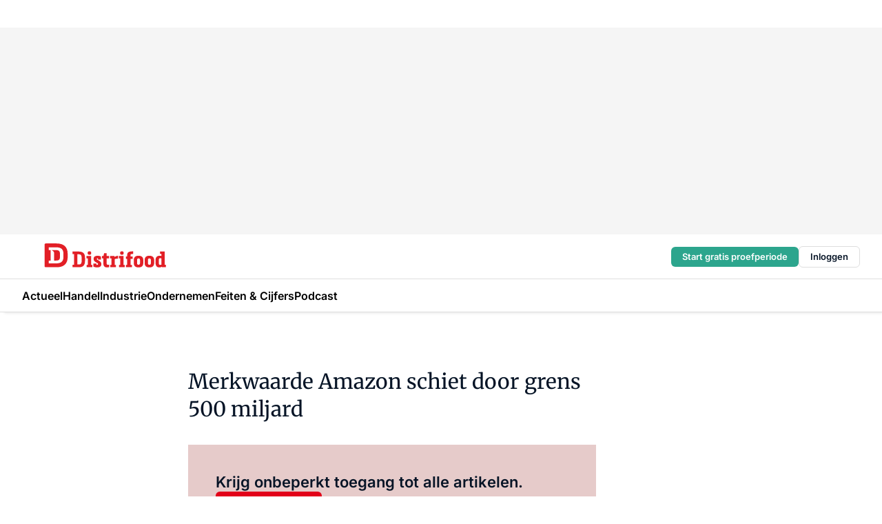

--- FILE ---
content_type: text/html;charset=utf-8
request_url: https://www.distrifood.nl/148091/merkwaarde-amazon-schiet-door-grens-500-miljard
body_size: 168142
content:
<!DOCTYPE html><html  lang="nl"><head><meta charset="utf-8"><meta name="viewport" content="width=device-width, initial-scale=1"><title>Merkwaarde Amazon schiet door grens 500 miljard</title><link rel="preconnect" href="https://vmn-distrifood.imgix.net"><script data-vendor="c:salesfeed-TUB6ETxE" async src="https://vmndistrifood.strategy3talk.nl/" type="didomi/javascript"></script><style>:root .distrifood {--logo-sm-height:2.8rem;
--logo-sm-width:13.8rem;
--logo-sm-top-offset:0;
--logo-md-height:3.6rem;
--logo-md-width:17.8rem;
--logo-md-top-offset:-0.2rem;
--primary-color:#e20019;
--primary-color-dark:#061426;
--secondary-color:#e6cbca;
--secondary-color-medium:#f2e4e4;
--secondary-color-light:#f7f5f5;
--label-font:'inter', sans-serif;
--label-theme-font:'inter', sans-serif;
--menu-font:'inter', sans-serif;
--white-color:#fff;
--black-color:#000;
--grey-color:#838993;
--text-color:var(--primary-color-dark);
--error-color:#e63900;
--warning-color:#e6ac00;
--success-color:#18ad8d;
--article-anchor-color:var(--primary-color);
--alt-color:var(--secondary-color);
--alt-color-medium:var(--secondary-color-medium);
--alt-color-light:var(--secondary-color-light);
--bundle-highlighted-background-color:var(--secondary-color);
--bundle-highlighted-text-color:var(--primary-color-dark);
--bundle-highlighted-line-color:var(--secondary-color-medium);
--head-font:Inter, sans-serif;
--head-font-weight:700;
--notification-bg-color:rgba(212, 237, 218, 0.94);
--notification-text-color:var(--primary-color-dark);
--notification-link-color:var(--primary-color-dark);
--notification-link-hover-color:var(--primary-color-dark);
--notification-icon-color:var(--primary-color-dark);
--notification-border:0px solid var(--primary-color);}</style><style>:root {
     --adslot-top--small: 15rem;
     --adslot-top--medium: 20rem;
     --adslot-top--large: 30rem;
    }</style><style>.grid[data-v-73a357e0]{display:flex;flex-direction:column}.grid[data-v-73a357e0]>*{margin-top:var(--spacing-5)}.grid>.gapless-bottom[data-v-73a357e0]+*,.grid>.gapless-top[data-v-73a357e0],.grid[data-v-73a357e0]>:first-child{margin-top:0}</style><style>.row-wrapper.sticky[data-v-6bea25a5]{position:sticky;top:0;z-index:var(--level-1-index)}.row-wrapper.padding[data-v-6bea25a5],.row-wrapper.padding_bottom[data-v-6bea25a5],.row-wrapper.padding_inset[data-v-6bea25a5]{padding-bottom:var(--spacing-5)}.row-wrapper.padding[data-v-6bea25a5],.row-wrapper.padding_inset[data-v-6bea25a5],.row-wrapper.padding_top[data-v-6bea25a5]{padding-top:var(--spacing-5)}.row-wrapper.padding_inset[data-v-6bea25a5]{padding-left:var(--spacing-3);padding-right:var(--spacing-3)}@media(min-width:1280px){.row-wrapper.padding_inset[data-v-6bea25a5]{padding-left:var(--spacing-5);padding-right:var(--spacing-5)}}.row-wrapper.section_header[data-v-6bea25a5]{margin-bottom:calc((var(--spacing-5) - var(--spacing-4))*-1)}.row[data-v-6bea25a5]{--gap:3.2rem;display:flex;flex-direction:column;gap:var(--gap);width:100%}.row.reverse[data-v-6bea25a5]{flex-direction:column-reverse}@media(min-width:766px){.row[data-v-6bea25a5],.row.reverse[data-v-6bea25a5]{flex-direction:row}}.row .column[data-v-6bea25a5]:empty{display:none}@media(min-width:766px){.row .column.ad[data-v-6bea25a5]{flex-shrink:0;width:30rem}.row .column.article[data-v-6bea25a5]{margin-right:calc(11.5rem - var(--gap));width:59.2rem}.row .column.article[data-v-6bea25a5]:not(:only-child){margin-left:auto}}.row .column.hero[data-v-6bea25a5]{background-color:var(--neutral-color-1);margin-top:-15rem;padding:var(--spacing-4) var(--spacing-4) 0 var(--spacing-4);z-index:2}@media(min-width:766px){.row .column.hero[data-v-6bea25a5]{padding:calc(var(--spacing-3)*2) var(--spacing-7) 0 var(--spacing-7)}}@media(max-width:766px){.row .column[data-v-6bea25a5]{width:100%!important}}@media(min-width:766px){.row .column.article+.column.ad[data-v-6bea25a5]:empty{display:flex}}.row[data-v-6bea25a5]:has(.column:only-child):has(.hero){flex-direction:row}@media(max-width:766px){.row[data-v-6bea25a5]:has(.column:nth-child(2)):has(.hero){height:auto!important}}.row[data-v-6bea25a5]:has(.column:nth-child(n+3)):has([type=article_highlight]){flex-direction:column}@media(max-width:1280px){.row:has(.column:nth-child(n+3)):has([type=article_highlight]) .column[data-v-6bea25a5]{width:100%!important}}@media(max-width:1280px)and (min-width:766px){.row:has(.column:nth-child(n+3)):has([type=article_highlight]) .column[data-v-6bea25a5]:is(:nth-child(2),:nth-child(3)){width:calc(50% - 1.6rem)!important}}@media(max-width:1280px){.row[data-v-6bea25a5]:has(.column:nth-child(n+3)):has([type=article_highlight]) .component[type=article_highlight]{max-height:100%}}@media(min-width:766px){.row[data-v-6bea25a5]:has(.column:nth-child(n+3)):has([type=article_highlight]){flex-direction:row;flex-wrap:wrap;justify-content:space-between}}@media(min-width:1280px){.row[data-v-6bea25a5]:has(.column:nth-child(n+3)):has([type=article_highlight]){flex-wrap:nowrap;justify-content:unset}}section[data-v-6bea25a5]:not(:has(.row>.column:not(:empty))){display:none}</style><style>.column.article .image-block,.column.article .paywall .cta-block,.column.article .registration-block{padding-left:var(--spacing-5);padding-right:var(--spacing-5)}</style><style>.column[data-v-e27f241f]{display:flex;flex-direction:column}.column>.component[data-v-e27f241f]:not(:first-child){margin-top:var(--spacing-5)}.column>.component:not(:first-child)[type=article_author_dates][data-v-e27f241f],.column>.component:not(:first-child)[type=article_authors][data-v-e27f241f],.column>.component:not(:first-child)[type=article_dates][data-v-e27f241f],.column>.component:not(:first-child)[type=article_intro][data-v-e27f241f],.column>.component:not(:first-child)[type=article_toc_desktop][data-v-e27f241f]{margin-top:var(--spacing-2)}</style><style>.ad-slot-top[data-v-478f03bd]{background-color:var(--neutral-color-2);display:flex;justify-content:center;min-height:var(--adslot-top--small);padding:.75rem 0}@media(min-width:480px){.ad-slot-top[data-v-478f03bd]{min-height:var(--adslot-top--medium)}}@media(min-width:960px){.ad-slot-top[data-v-478f03bd]{min-height:var(--adslot-top--large)}}.hidden[data-v-478f03bd]{display:none}</style><style>[id^=div-gpt-ad][data-v-edcc89be]{align-items:center;display:flex;justify-content:center}[id^=div-gpt-ad][data-v-edcc89be]:empty{display:none}[section=full_width_ad][data-v-edcc89be]{background-color:var(--neutral-color-2);padding:1.6rem 0;position:relative}[section=full_width_ad][data-v-edcc89be]:before{background-color:inherit;content:"";height:100%;margin-right:-50vw;position:absolute;right:51%;top:0;width:150vw;z-index:-1}</style><style>.app-menu-wrapper[data-v-89194ed1]{width:100%}.app-menu[data-v-89194ed1]{z-index:var(--level-1-index)}.app-menu.open .search-bar[data-v-89194ed1]{display:none}.app-menu.fixed[data-v-89194ed1]{max-height:var(--spacing-6)}.menu-bar[data-v-89194ed1]{align-items:center;display:flex;height:4.8rem}.menu-bar.hidden[data-v-89194ed1]{display:none}.menu-bar .container[data-v-89194ed1]{height:100%}nav[data-v-89194ed1]{align-items:center;display:flex;gap:var(--spacing-2);justify-content:space-between}.search[data-v-89194ed1]{margin-left:var(--spacing-3)}.search svg[data-v-89194ed1]{display:block;height:var(--spacing-4);width:var(--spacing-4)}.search-bar[data-v-89194ed1]{display:none}.search-bar.open[data-v-89194ed1]{display:block;flex:1;margin-left:var(--spacing-3)}@media(min-width:960px){.search-bar.open[data-v-89194ed1]{flex:unset;margin-left:0}}.nav-main[data-v-89194ed1]{display:flex;flex-grow:1;opacity:1;overflow:hidden;transition:opacity 125ms ease-in;visibility:visible}.nav-main.open[data-v-89194ed1]{display:none}@media(min-width:960px){.nav-main[data-v-89194ed1]{overflow:visible}}</style><style>.top-bar[data-v-9e4a1bec]{align-items:center;display:flex;height:auto;justify-content:flex-end;padding-bottom:var(--spacing-1);padding-top:var(--spacing-1);position:relative;z-index:var(--level-2-index)}@media(min-width:960px){.top-bar[data-v-9e4a1bec]{padding-bottom:var(--spacing-2);padding-top:var(--spacing-2)}}.top-bar .app-menu[data-v-9e4a1bec]{align-items:center;display:flex;flex:1;gap:var(--spacing-3);justify-content:flex-end;list-style-type:none;margin:0;padding:0;z-index:1}@media(min-width:960px){.top-bar .app-menu[data-v-9e4a1bec]{height:var(--spacing-5);justify-content:space-between}}.top-bar .app-menu .logo-well[data-v-9e4a1bec]{align-items:center;display:flex;gap:var(--spacing-3);margin-right:auto}.top-bar .app-menu button[data-v-9e4a1bec]{align-items:center;background:none;border:none;cursor:pointer;display:flex;height:var(--spacing-5);padding:0;width:3.2rem}@media(min-width:1280px){.top-bar .app-menu button[data-v-9e4a1bec]{display:none}.top-bar .app-menu button.foldout[data-v-9e4a1bec]{display:flex}}.top-bar .app-menu .actions-wrapper[data-v-9e4a1bec]{display:flex;gap:var(--spacing-3);justify-content:flex-end;padding:0}.top-bar .app-menu .actions-wrapper li[data-v-9e4a1bec]{align-items:center;display:flex}.top-bar .app-menu .actions-wrapper li[data-v-9e4a1bec]:empty{display:none}.top-bar .app-menu .languages[data-v-9e4a1bec] a{text-decoration:none;text-transform:uppercase}.top-bar .app-menu .languages[data-v-9e4a1bec] a.active{font-weight:600}.top-bar .app-menu .languages[data-v-9e4a1bec] li:last-child{border-left:2px solid var(--neutral-color-0);margin-left:var(--spacing-1);padding-left:var(--spacing-1)}</style><style>a[data-v-257cf6b6]{align-items:center;cursor:pointer;display:flex}img[data-v-257cf6b6]{height:var(--logo-sm-height);margin-top:var(--logo-sm-top-offset);width:var(--logo-sm-width)}@media(min-width:1280px){img[data-v-257cf6b6]{height:var(--logo-md-height);margin-top:var(--logo-md-top-offset);width:var(--logo-md-width)}}</style><style>.nav-main[data-v-8a1cb5e3]{height:100%;position:relative}.nav-main[data-v-8a1cb5e3]:after{background-image:linear-gradient(90deg,#fff0,#fff);bottom:0;content:"";height:100%;opacity:1;pointer-events:none;position:absolute;right:0;top:0;transition:opacity .25s ease;width:var(--spacing-5)}@media(min-width:960px){.nav-main[data-v-8a1cb5e3]:after{content:none}}.nav-main.end[data-v-8a1cb5e3]:after{opacity:0}.nav-main>ul[data-v-8a1cb5e3]{-ms-overflow-style:none;display:flex;gap:var(--spacing-3);height:100%;list-style-type:none;overflow-x:auto;overflow-y:hidden;padding:0;scroll-behavior:smooth;scrollbar-width:none}@media(min-width:960px){.nav-main>ul[data-v-8a1cb5e3]{gap:var(--spacing-4);overflow-x:visible;overflow-y:visible}}@media(min-width:960px){.nav-main>ul>li:focus .dropdown[data-v-8a1cb5e3],.nav-main>ul>li:focus-within .dropdown[data-v-8a1cb5e3],.nav-main>ul>li:hover .dropdown[data-v-8a1cb5e3]{opacity:1;transform:scale(1) translateY(5px);visibility:visible}}.nav-main>ul>li.active a[data-v-8a1cb5e3]{position:relative}.nav-main>ul>li.active a[data-v-8a1cb5e3]:after{background:var(--active-menu,var(--primary-color));bottom:0;content:"";height:3px;position:absolute;width:100%}</style><style>span[data-v-70aa4d73]{cursor:pointer}a[data-v-70aa4d73],span[data-v-70aa4d73]{align-items:center;color:var(--black-color);display:flex;flex-shrink:0;font-family:var(--text-menu-font-family);font-size:var(--text-menu-sm-font-size);font-weight:var(--text-menu-font-weight);gap:var(--spacing-default);height:100%;position:relative;text-decoration:none;white-space:nowrap;word-break:keep-all}@media(min-width:1280px){a[data-v-70aa4d73],span[data-v-70aa4d73]{font-size:var(--text-menu-md-font-size)}}a .icon[data-v-70aa4d73],span .icon[data-v-70aa4d73]{display:none}@media(min-width:766px){a .icon[data-v-70aa4d73],span .icon[data-v-70aa4d73]{display:block}}.badge[data-v-70aa4d73]{background-color:var(--primary-color);border-radius:var(--border-radius-round);color:var(--neutral-color-1);font-family:var(--local-font-family,var(--text-tag-font-family));font-size:var(--local-font-size,var(--text-tag-sm-font-size));font-weight:var(--local-font-weight,var(--text-tag-font-weight));height:var(--spacing-3);line-height:var(--local-line-height,var(--text-tag-sm-line-height));position:absolute;right:calc(var(--spacing-2)*-1);text-align:center;text-transform:uppercase;top:0;width:var(--spacing-3)}@media(min-width:1280px){.badge[data-v-70aa4d73]{font-size:var(--local-font-size,var(--text-tag-md-font-size));font-weight:var(--local-font-weight,var(--text-tag-md-font-weight,var(--text-tag-font-weight)));line-height:var(--local-line-height,var(--text-tag-md-line-height))}}</style><style>.dropdown[data-v-b5c58b99]{background-color:var(--neutral-color-1);border-radius:var(--border-radius);box-shadow:0 3px 20px #0000001a;display:flex;flex-direction:column;gap:var(--spacing-3);list-style-type:none;opacity:0;padding:var(--spacing-4) 0;position:absolute;transform:scale(.95) translateY(0);transition:all 125ms ease-out;visibility:hidden;width:25rem;z-index:var(--level-2-index)}.dropdown .item a[data-v-b5c58b99]{display:block;font-family:var(--local-font-family,var(--text-body-font-family));font-size:var(--local-font-size,var(--text-body-sm-font-size));font-weight:var(--local-font-weight,var(--text-body-font-weight));line-height:var(--local-line-height,var(--text-body-sm-line-height));padding:0 var(--spacing-4);text-decoration:none}@media(min-width:1280px){.dropdown .item a[data-v-b5c58b99]{font-size:var(--local-font-size,var(--text-body-md-font-size));font-weight:var(--local-font-weight,var(--text-body-md-font-weight,var(--text-body-font-weight)));line-height:var(--local-line-height,var(--text-body-md-line-height))}}.dropdown .item a[data-v-b5c58b99]:hover{color:var(--primary-color)}</style><style>.actions[data-v-2d698aca]{align-items:center;display:flex;gap:var(--spacing-1);justify-content:flex-end}.action[data-v-2d698aca],.relative[data-v-2d698aca]{display:flex;position:relative}.action[data-v-2d698aca]{align-items:center;background:none;border:0;color:var(--primary-color-dark);cursor:pointer;height:2.4rem;outline:none;padding:0;text-decoration:none}.action .count[data-v-2d698aca]{align-items:center;color:var(--neutral-color-1);display:flex;font-family:var(--heading-font);font-size:1.2rem;font-weight:600;justify-content:center;line-height:var(--spacing-3)}.action .count[data-v-2d698aca],.action.unread[data-v-2d698aca]:after{background-color:#e2001a;border-radius:var(--border-radius-round);height:1.6rem;left:var(--spacing-3);position:absolute;top:calc(var(--spacing-1)*-1);width:1.6rem}.action.unread[data-v-2d698aca]:after{content:""}.action .indicator[data-v-2d698aca]{align-items:center;background-color:var(--neutral-color-4);border-radius:100%;display:flex;height:var(--spacing-3);left:var(--spacing-3);position:absolute;top:calc(var(--spacing-1)*-1);width:var(--spacing-3)}.action .indicator.authenticated[data-v-2d698aca]{background-color:#0a9e0a}.action .indicator span[data-v-2d698aca]{color:var(--white-color)}.onboarding[data-v-2d698aca],.user_logged_out[data-v-2d698aca]{position:absolute;right:-.5rem;top:4.2rem}@media(min-width:1280px){.onboarding[data-v-2d698aca],.user_logged_out[data-v-2d698aca]{right:-4rem}}@media(min-width:480px){.user_logged_in[data-v-2d698aca]{left:unset;position:absolute;right:-.5rem;top:4.2rem}}@media(min-width:480px)and (min-width:1280px){.user_logged_in[data-v-2d698aca]{right:-4rem}}.onboarding[data-v-2d698aca]{right:-4.5rem}@media(min-width:1280px){.onboarding[data-v-2d698aca]{right:-4rem}}.dropdown-enter-active[data-v-2d698aca]{transition:all .1s ease-out}.dropdown-leave-active[data-v-2d698aca]{transition:all 75ms ease-in}.dropdown-enter-from[data-v-2d698aca],.dropdown-leave-to[data-v-2d698aca]{opacity:0;transform:scale(.95) translateY(-5px)}.dropdown-enter-to[data-v-2d698aca],.dropdown-leave-from[data-v-2d698aca]{opacity:1;transform:scale(1) translateY(0)}</style><style>.app-menu-user-logged-out[data-v-89d7b9b6]{background-color:var(--neutral-color-1);border-radius:var(--border-radius);box-shadow:0 0 10px 5px #0000001a;width:30rem;z-index:var(--level-2-index)}.app-menu-user-logged-out[data-v-89d7b9b6]:before{background-color:var(--neutral-color-1);content:"";height:2rem;position:absolute;right:1.2rem;top:-1rem;transform:rotate(45deg);width:2rem}@media(min-width:1280px){.app-menu-user-logged-out[data-v-89d7b9b6]:before{right:4.7rem}}.app-menu-user-logged-out .close[data-v-89d7b9b6]{all:unset;align-self:flex-end;cursor:pointer;position:absolute;right:var(--spacing-2);top:var(--spacing-2);z-index:1}.app-menu-user-logged-out .close+li[data-v-89d7b9b6]{border-top:none;margin-top:0}.app-menu-user-logged-out ul[data-v-89d7b9b6]{display:flex;flex-direction:column;list-style-type:none;padding:var(--spacing-1) 0}.app-menu-user-logged-out ul>li[data-v-89d7b9b6]{border-top:1px solid var(--border-color);padding:var(--spacing-1) var(--spacing-4);position:relative}.app-menu-user-logged-out ul>li[data-v-89d7b9b6]:first-of-type{padding-right:var(--spacing-5)}.app-menu-user-logged-out ul>li+li.remove-border[data-v-89d7b9b6],.app-menu-user-logged-out ul>li.remove-border+li[data-v-89d7b9b6],.app-menu-user-logged-out ul>li[data-v-89d7b9b6]:first-child{border-top:none;margin-top:0}.app-menu-user-logged-out ul>li[data-v-89d7b9b6]:empty{display:none}.app-menu-user-logged-out ul>li p[data-v-89d7b9b6],.app-menu-user-logged-out ul>li span[data-v-89d7b9b6]:not(.icon){display:inline-block;font-family:var(--local-font-family,var(--text-body-font-family));font-size:var(--local-font-size,var(--text-body-sm-font-size));font-weight:var(--local-font-weight,var(--text-body-font-weight));line-height:var(--local-line-height,var(--text-body-sm-line-height));overflow:hidden;text-overflow:ellipsis;width:100%}@media(min-width:1280px){.app-menu-user-logged-out ul>li p[data-v-89d7b9b6],.app-menu-user-logged-out ul>li span[data-v-89d7b9b6]:not(.icon){font-size:var(--local-font-size,var(--text-body-md-font-size));font-weight:var(--local-font-weight,var(--text-body-md-font-weight,var(--text-body-font-weight)));line-height:var(--local-line-height,var(--text-body-md-line-height))}}.app-menu-user-logged-out ul>li.highlight[data-v-89d7b9b6]{animation:shadow-pulse-89d7b9b6 .5s infinite alternate}.app-menu-user-logged-out ul>li.highlight+li[data-v-89d7b9b6]{border-top:none}.app-menu-user-logged-out ul>li .link[data-v-89d7b9b6]{all:unset;align-items:center;cursor:pointer;display:flex;font-family:var(--local-font-family,var(--text-body-font-family));font-size:var(--local-font-size,var(--text-body-sm-font-size));font-weight:var(--local-font-weight,var(--text-body-font-weight));justify-content:space-between;line-height:var(--local-line-height,var(--text-body-sm-line-height));-webkit-text-decoration:solid underline transparent 1px;text-decoration:solid underline transparent 1px;text-underline-offset:var(--spacing-default);transition:color var(--transition-speed),text-decoration-color var(--transition-speed);vertical-align:text-top}@media(min-width:1280px){.app-menu-user-logged-out ul>li .link[data-v-89d7b9b6]{font-size:var(--local-font-size,var(--text-body-md-font-size));font-weight:var(--local-font-weight,var(--text-body-md-font-weight,var(--text-body-font-weight)));line-height:var(--local-line-height,var(--text-body-md-line-height))}}.app-menu-user-logged-out ul>li .link[data-v-89d7b9b6]:hover{text-decoration-color:#000}.app-menu-user-logged-out ul>li .link.small[data-v-89d7b9b6]{font-family:var(--local-font-family,var(--text-note-font-family));font-size:var(--local-font-size,var(--text-note-sm-font-size));font-weight:var(--local-font-weight,var(--text-note-font-weight));line-height:var(--local-line-height,var(--text-note-sm-line-height));margin-bottom:var(--spacing-2);margin-top:.4rem;text-decoration:underline}.app-menu-user-logged-out ul>li .link.small[data-v-89d7b9b6]:hover{text-decoration-color:transparent}@media(min-width:1280px){.app-menu-user-logged-out ul>li .link.small[data-v-89d7b9b6]{font-size:var(--local-font-size,var(--text-note-md-font-size));font-weight:var(--local-font-weight,var(--text-note-md-font-weight,var(--text-note-font-weight)));line-height:var(--local-line-height,var(--text-note-md-line-height))}}.app-menu-user-logged-out ul>li .toggle[data-v-89d7b9b6]{align-items:center;display:flex;font-family:var(--local-font-family,var(--text-body-font-family));font-size:var(--local-font-size,var(--text-body-sm-font-size));font-weight:var(--local-font-weight,var(--text-body-font-weight));gap:var(--spacing-1);justify-content:space-between;line-height:var(--local-line-height,var(--text-body-sm-line-height))}@media(min-width:1280px){.app-menu-user-logged-out ul>li .toggle[data-v-89d7b9b6]{font-size:var(--local-font-size,var(--text-body-md-font-size));font-weight:var(--local-font-weight,var(--text-body-md-font-weight,var(--text-body-font-weight)));line-height:var(--local-line-height,var(--text-body-md-line-height))}}.app-menu-user-logged-out ul>li .toggle .icon[data-v-89d7b9b6]{flex-shrink:0;margin-left:auto}@keyframes shadow-pulse-89d7b9b6{0%{box-shadow:var(--primary-color) 0 0 3px 2px}to{box-shadow:var(--primary-color) 0 0 6px 2px}}</style><style>.headline[data-v-61555ae3]{align-items:flex-start;display:flex;flex-direction:column;gap:1.2rem}h1[data-v-61555ae3]{font-family:var(--local-font-family,var(--text-h1-font-family));font-size:var(--local-font-size,var(--text-h1-sm-font-size));font-weight:var(--local-font-weight,var(--text-h1-font-weight));line-height:var(--local-line-height,var(--text-h1-sm-line-height));text-wrap:balance}@media(min-width:1280px){h1[data-v-61555ae3]{font-size:var(--local-font-size,var(--text-h1-md-font-size));font-weight:var(--local-font-weight,var(--text-h1-md-font-weight,var(--text-h1-font-weight)));line-height:var(--local-line-height,var(--text-h1-md-line-height))}}</style><style>.label[data-v-18c593f2]{background-color:var(--secondary-color-medium);display:inline-flex;font-family:var(--local-font-family,var(--text-tag-font-family));font-size:var(--local-font-size,var(--text-tag-sm-font-size));font-weight:var(--local-font-weight,var(--text-tag-font-weight));line-height:var(--local-line-height,var(--text-tag-sm-line-height));padding:var(--spacing-default) var(--spacing-1);text-transform:uppercase}.label.exclusive[data-v-18c593f2]{background-color:var(--primary-color);color:var(--neutral-color-1)}@media(min-width:1280px){.label[data-v-18c593f2]{font-size:var(--local-font-size,var(--text-tag-md-font-size));font-weight:var(--local-font-weight,var(--text-tag-md-font-weight,var(--text-tag-font-weight)));line-height:var(--local-line-height,var(--text-tag-md-line-height))}}</style><style>.paywall[data-v-2825c4c3]{display:flex;flex-direction:column;gap:var(--spacing-5)}.gapless-bottom[data-v-2825c4c3]{margin-bottom:calc(var(--spacing-5)*-1)}.gapless-top[data-v-2825c4c3]{margin-top:calc(var(--spacing-5)*-1)}</style><style>section[data-v-122b1340]{background-color:#141414}footer[data-v-122b1340]{display:flex;flex-direction:column;gap:3.2rem;padding:var(--spacing-5) var(--spacing-3)}@media(min-width:680px){footer[data-v-122b1340]{flex-direction:row}}@media(min-width:1280px){footer[data-v-122b1340]{padding:var(--spacing-5) 0}}ul[data-v-122b1340]{list-style-type:none;padding:0}li[data-v-122b1340]:empty{display:none}.first-column[data-v-122b1340]{gap:2.4rem}.first-column[data-v-122b1340],.first-column .main[data-v-122b1340]{display:flex;flex-direction:column}.first-column .main[data-v-122b1340]{gap:.6rem;margin-top:0;word-break:break-word}.first-column .main li a[data-v-122b1340]{color:#d0d0d0;font-family:Inter,sans-serif;font-size:2.2rem;font-weight:600;line-height:2.8rem;text-decoration:none}.first-column .main li a[data-v-122b1340]:hover{text-decoration:underline}.first-column .service[data-v-122b1340]{display:flex;flex-direction:column}.first-column .service li a[data-v-122b1340]{color:#d0d0d0;font-family:Inter,sans-serif;font-size:1.4rem;line-height:2.6rem;text-decoration:none}.first-column .service li a[data-v-122b1340]:hover{text-decoration:underline}.columns[data-v-122b1340]{display:flex;flex:1;flex-direction:column;gap:var(--spacing-6)}@media(min-width:680px){.columns[data-v-122b1340]{border-left:1px solid var(--neutral-colors-neutral-color-3,var(--neutral-color-3));flex-direction:row;flex-wrap:wrap;margin-left:var(--spacing-3);padding-left:var(--spacing-6)}}.column[data-v-122b1340]{display:flex;flex:1 1 0;flex-direction:column;gap:2rem}@media(min-width:680px){.column[data-v-122b1340]{gap:3rem}}.column ul[data-v-122b1340]{display:flex;flex-direction:column;gap:1rem;margin-top:1.2rem}.column h3[data-v-122b1340],.column h3 a[data-v-122b1340]{color:#d0d0d0;font-family:var(--local-font-family,var(--text-h4-font-family));font-size:var(--local-font-size,var(--text-h4-sm-font-size));font-weight:var(--local-font-weight,var(--text-h4-font-weight));line-height:var(--local-line-height,var(--text-h4-sm-line-height));text-decoration:none}@media(min-width:1280px){.column h3[data-v-122b1340],.column h3 a[data-v-122b1340]{font-size:var(--local-font-size,var(--text-h4-md-font-size));font-weight:var(--local-font-weight,var(--text-h4-md-font-weight,var(--text-h4-font-weight)));line-height:var(--local-line-height,var(--text-h4-md-line-height))}}.column li a[data-v-122b1340]{color:#d0d0d0;font-family:var(--local-font-family,var(--text-body-font-family));font-size:var(--local-font-size,var(--text-body-sm-font-size));font-weight:var(--local-font-weight,var(--text-body-font-weight));line-height:var(--local-line-height,var(--text-body-sm-line-height));text-decoration:none}@media(min-width:1280px){.column li a[data-v-122b1340]{font-size:var(--local-font-size,var(--text-body-md-font-size));font-weight:var(--local-font-weight,var(--text-body-md-font-weight,var(--text-body-font-weight)));line-height:var(--local-line-height,var(--text-body-md-line-height))}}.column li a[data-v-122b1340]:hover{text-decoration:underline}</style><style>section[data-v-6a424255]{background-color:var(--neutral-color-0);border-top:1px solid var(--neutral-color-4)}footer[data-v-6a424255]{align-items:flex-start;display:flex;flex-direction:column;gap:var(--spacing-4);margin:0 auto;max-width:1216px;padding-bottom:var(--spacing-5);padding-top:var(--spacing-4)}@media(min-width:766px){footer[data-v-6a424255]{align-items:center;flex-direction:row;gap:var(--spacing-5);justify-content:space-between;padding-bottom:var(--spacing-4);padding-top:var(--spacing-4)}}footer[data-v-6a424255] p a{color:var(--secondary-color);-webkit-text-decoration:underline solid var(--neutral-color-4);text-decoration:underline solid var(--neutral-color-4);text-underline-offset:var(--spacing-default);transition:text-decoration-color var(--transition-speed)}footer[data-v-6a424255] p a:hover{text-decoration-color:transparent}figure[data-v-6a424255]{background-image:url(https://n3-cdn.vakmedianet.com/_nuxt/vmn_logo.CyILlyQm.svg);background-repeat:no-repeat;background-size:90px 40px;display:none;flex-shrink:0;height:40px;width:90px}@media(min-width:766px){figure[data-v-6a424255]{display:block}}caption[data-v-6a424255]{display:none}p[data-v-6a424255]{color:var(--secondary-color);flex-grow:1;font-family:var(--local-font-family,var(--text-body-font-family));font-size:var(--local-font-size,var(--text-body-sm-font-size));font-weight:var(--local-font-weight,var(--text-body-font-weight));line-height:var(--local-line-height,var(--text-body-sm-line-height));opacity:.75}@media(min-width:1280px){p[data-v-6a424255]{font-size:var(--local-font-size,var(--text-body-md-font-size));font-weight:var(--local-font-weight,var(--text-body-md-font-weight,var(--text-body-font-weight)));line-height:var(--local-line-height,var(--text-body-md-line-height))}}ul[data-v-6a424255]{display:flex;gap:2rem;list-style-type:none;padding:0}@media(min-width:766px){ul[data-v-6a424255]{margin-left:5rem}}li a[data-v-6a424255]{align-items:center;background:var(--primary-color);border-radius:100%;display:flex;height:3.6rem;justify-content:center;text-decoration:none;width:3.6rem}li a span[data-v-6a424255]{color:var(--white-color)}</style><style>.overlay .highlight-block-wrapper .flex{padding:0}.overlay:has(.column:empty){display:none}</style><style>.overlay[data-v-4b46ad33]{display:flex}.overlay.overlay_bottom_right[data-v-4b46ad33],.overlay.overlay_center[data-v-4b46ad33]{box-shadow:0 4px 10px #00000040;position:fixed;z-index:801}.overlay.overlay_bottom_right[data-v-4b46ad33]{border-radius:var(--border-radius);bottom:var(--spacing-4);box-shadow:0 4px 10px #00000040;left:0;margin-left:auto;margin-right:auto;max-height:48rem;max-width:960px;overflow:auto;right:0;width:90%}@media(min-width:1280px){.overlay.overlay_bottom_right[data-v-4b46ad33]{bottom:var(--spacing-6);height:100%;height:var(--71b9abd0);left:unset;right:var(--spacing-6);width:var(--2dca99fd)}}.overlay.overlay_center[data-v-4b46ad33]{inset:0}@media(min-width:766px){.overlay.overlay_center[data-v-4b46ad33]{border-radius:var(--border-radius);height:-moz-fit-content;height:fit-content;margin:auto;max-height:60rem;max-width:960px;overflow:auto;width:calc(100% - var(--spacing-3)*2)}}.overlay.scrolling[data-v-4b46ad33]{overflow-y:auto}.overlay>div[data-v-4b46ad33]{display:flex;flex-direction:column;gap:3.2rem;width:100%}@media(min-width:680px){.overlay>div[data-v-4b46ad33]{flex-direction:row}}.overlay>div.local_container[data-v-4b46ad33]{margin:0 auto;max-width:1216px}.overlay>div>button[data-v-4b46ad33]{align-items:center;background:none;border:0;cursor:pointer;display:flex;justify-content:center;padding:var(--spacing-3);position:absolute;right:0;top:0;z-index:5}.overlay>div>button svg[data-v-4b46ad33]{height:var(--spacing-3);width:var(--spacing-3)}.padding[data-v-4b46ad33],.padding_bottom[data-v-4b46ad33],.padding_inset[data-v-4b46ad33]{padding-bottom:var(--spacing-5)}.padding[data-v-4b46ad33],.padding_inset[data-v-4b46ad33],.padding_top[data-v-4b46ad33]{padding-top:var(--spacing-5)}.padding_inset[data-v-4b46ad33]{padding-left:var(--spacing-3);padding-right:var(--spacing-3)}@media(min-width:1280px){.padding_inset[data-v-4b46ad33]{padding-left:var(--spacing-5);padding-right:var(--spacing-5)}}.overlay_bottom_wrapper[data-v-4b46ad33]{bottom:0;left:0;overflow-y:scroll;overscroll-behavior-y:contain;position:fixed;right:0;scrollbar-width:none;z-index:801}.overlay_bottom_wrapper .overlay_bottom[data-v-4b46ad33]{transform:translateY(var(--25591c10))}.no-spacing[data-v-4b46ad33] .component:not(:first-child){margin-top:0}</style><style>.login[data-v-a4d972cd]{background-color:var(--19dae6e4);cursor:pointer;font-family:var(--local-font-family,var(--text-note-font-family));font-size:var(--local-font-size,var(--text-note-sm-font-size));font-weight:var(--local-font-weight,var(--text-note-font-weight));line-height:var(--spacing-3)!important;line-height:var(--local-line-height,var(--text-note-sm-line-height));min-height:var(--spacing-4);padding:var(--spacing-1);text-align:center;text-decoration:none;transition:background-color var(--transition-speed) ease;width:100%}@media(min-width:1280px){.login[data-v-a4d972cd]{font-size:var(--local-font-size,var(--text-note-md-font-size));font-weight:var(--local-font-weight,var(--text-note-md-font-weight,var(--text-note-font-weight)));line-height:var(--local-line-height,var(--text-note-md-line-height))}}.login div[data-v-a4d972cd]{display:inline}.login span[data-v-a4d972cd]{text-decoration:underline}.login[data-v-a4d972cd]:hover{background-color:var(--6533e5fe)}.login.border[data-v-a4d972cd]{border-bottom:1px solid var(--neutral-color-3)}</style><style>.loading[data-v-ad47dd45]{opacity:.5;pointer-events:none}.cta-block[data-v-ad47dd45]{display:flex;flex-direction:column;gap:var(--spacing-4)}.cta-block.border[data-v-ad47dd45]{border:1px solid var(--neutral-color-4);border-radius:var(--border-radius);padding:var(--spacing-4)}h2[data-v-ad47dd45]{font-family:var(--local-font-family,var(--text-h2-font-family));font-size:var(--local-font-size,var(--text-h2-sm-font-size));font-weight:var(--local-font-weight,var(--text-h2-font-weight));line-height:var(--local-line-height,var(--text-h2-sm-line-height))}@media(min-width:1280px){h2[data-v-ad47dd45]{font-size:var(--local-font-size,var(--text-h2-md-font-size));font-weight:var(--local-font-weight,var(--text-h2-md-font-weight,var(--text-h2-font-weight)));line-height:var(--local-line-height,var(--text-h2-md-line-height))}}h3[data-v-ad47dd45]{font-family:var(--local-font-family,var(--text-h3-font-family));font-size:var(--local-font-size,var(--text-h3-sm-font-size));font-weight:var(--local-font-weight,var(--text-h3-font-weight));line-height:var(--local-line-height,var(--text-h3-sm-line-height))}@media(min-width:1280px){h3[data-v-ad47dd45]{font-size:var(--local-font-size,var(--text-h3-md-font-size));font-weight:var(--local-font-weight,var(--text-h3-md-font-weight,var(--text-h3-font-weight)));line-height:var(--local-line-height,var(--text-h3-md-line-height))}}h4[data-v-ad47dd45]{font-family:var(--local-font-family,var(--text-h4-font-family));font-size:var(--local-font-size,var(--text-h4-sm-font-size));font-weight:var(--local-font-weight,var(--text-h4-font-weight));line-height:var(--local-line-height,var(--text-h4-sm-line-height))}@media(min-width:1280px){h4[data-v-ad47dd45]{font-size:var(--local-font-size,var(--text-h4-md-font-size));font-weight:var(--local-font-weight,var(--text-h4-md-font-weight,var(--text-h4-font-weight)));line-height:var(--local-line-height,var(--text-h4-md-line-height))}}h3[data-v-ad47dd45],h4[data-v-ad47dd45]{list-style-position:inside;margin:0;padding-left:0}.navigation[data-v-ad47dd45]{display:flex;flex-direction:column;gap:var(--spacing-4)}@media(min-width:766px){.navigation[data-v-ad47dd45]{align-items:center;flex-direction:row}}.navigation button[disabled][data-v-ad47dd45]{cursor:not-allowed;opacity:.5}.newsletter[data-v-ad47dd45]:not(.newsletter:first-child){margin-top:var(--spacing-2)}.newsletter input[data-v-ad47dd45]{left:-999px;position:absolute}.newsletter input:focus+label[data-v-ad47dd45]:before{border:1px solid var(--primary-color)}.newsletter input:checked+label[data-v-ad47dd45]:before{background-color:var(--white-color)}.newsletter input:checked+label[data-v-ad47dd45]:after{color:var(--primary-color);opacity:1}</style><style>p[data-v-51931df1]{font-family:var(--local-font-family,var(--text-note-font-family));font-size:var(--local-font-size,var(--text-note-sm-font-size));font-weight:var(--local-font-weight,var(--text-note-font-weight));line-height:var(--local-line-height,var(--text-note-sm-line-height))}@media(min-width:1280px){p[data-v-51931df1]{font-size:var(--local-font-size,var(--text-note-md-font-size));font-weight:var(--local-font-weight,var(--text-note-md-font-weight,var(--text-note-font-weight)));line-height:var(--local-line-height,var(--text-note-md-line-height))}}</style><style>a[data-v-17840087]{-webkit-text-decoration:underline solid var(--neutral-color-0);text-decoration:underline solid var(--neutral-color-0);text-underline-offset:var(--spacing-default);transition:text-decoration-color var(--transition-speed)}a[data-v-17840087]:hover{text-decoration-color:transparent}</style><link rel="stylesheet" href="https://n3-cdn.vakmedianet.com/_nuxt/entry.CrNbaaBK.css" crossorigin><link rel="stylesheet" href="https://n3-cdn.vakmedianet.com/_nuxt/layout.ByBz4ujK.css" crossorigin><link rel="stylesheet" href="https://n3-cdn.vakmedianet.com/_nuxt/logo.vKg9T3Iz.css" crossorigin><link rel="stylesheet" href="https://n3-cdn.vakmedianet.com/_nuxt/mobile.BaFB48Wh.css" crossorigin><link rel="stylesheet" href="https://n3-cdn.vakmedianet.com/_nuxt/actions.BirBfSeA.css" crossorigin><link rel="stylesheet" href="https://n3-cdn.vakmedianet.com/_nuxt/toggle.DLz-BAYo.css" crossorigin><link rel="stylesheet" href="https://n3-cdn.vakmedianet.com/_nuxt/nav-main.DPixcNGH.css" crossorigin><link rel="stylesheet" href="https://n3-cdn.vakmedianet.com/_nuxt/content-label.C8dHpS2r.css" crossorigin><link rel="stylesheet" href="https://n3-cdn.vakmedianet.com/_nuxt/features-list.Cr9qz7fZ.css" crossorigin><link rel="stylesheet" href="https://n3-cdn.vakmedianet.com/_nuxt/ga-link.CEpR9DG3.css" crossorigin><link rel="stylesheet" href="https://n3-cdn.vakmedianet.com/_nuxt/checkbox.CCc6Jhmf.css" crossorigin><style>:where(.i-vmn\:account){display:inline-block;width:1em;height:1em;background-color:currentColor;-webkit-mask-image:var(--svg);mask-image:var(--svg);-webkit-mask-repeat:no-repeat;mask-repeat:no-repeat;-webkit-mask-size:100% 100%;mask-size:100% 100%;--svg:url("data:image/svg+xml,%3Csvg xmlns='http://www.w3.org/2000/svg' viewBox='0 0 32 32' width='32' height='32'%3E%3Cg fill='none'%3E %3Cg stroke='black' stroke-linecap='round' stroke-linejoin='round' stroke-miterlimit='1' clip-path='url(%23svgID0)'%3E %3Cpath stroke-width='2' d='M15 17a6 6 0 100-12 6 6 0 000 12' /%3E %3Cpath stroke-width='1.955' d='M5 27c0-4.04 4.553-7.32 10.16-7.32S25.32 22.96 25.32 27' /%3E %3C/g%3E %3Cdefs%3E %3CclipPath id='svgID0'%3E %3Cpath fill='%23fff' d='M4 4h23v24H4z' /%3E %3C/clipPath%3E %3C/defs%3E %3C/g%3E%3C/svg%3E")}:where(.i-vmn\:chevron-down){display:inline-block;width:1em;height:1em;background-color:currentColor;-webkit-mask-image:var(--svg);mask-image:var(--svg);-webkit-mask-repeat:no-repeat;mask-repeat:no-repeat;-webkit-mask-size:100% 100%;mask-size:100% 100%;--svg:url("data:image/svg+xml,%3Csvg xmlns='http://www.w3.org/2000/svg' viewBox='0 0 32 32' width='32' height='32'%3E%3Cg fill='none'%3E %3Cg clip-path='url(%23svgID0)'%3E %3Cpath stroke='black' stroke-linecap='round' stroke-linejoin='round' stroke-miterlimit='1.5' stroke-width='2' d='m24 12-8 8-8-8' /%3E %3C/g%3E %3Cdefs%3E %3CclipPath id='svgID0'%3E %3Cpath fill='%23fff' d='M7 11h18v10H7z' /%3E %3C/clipPath%3E %3C/defs%3E %3C/g%3E%3C/svg%3E")}:where(.i-vmn\:facebook){display:inline-block;width:1em;height:1em;background-color:currentColor;-webkit-mask-image:var(--svg);mask-image:var(--svg);-webkit-mask-repeat:no-repeat;mask-repeat:no-repeat;-webkit-mask-size:100% 100%;mask-size:100% 100%;--svg:url("data:image/svg+xml,%3Csvg xmlns='http://www.w3.org/2000/svg' viewBox='0 0 32 32' width='32' height='32'%3E%3Cg fill='none'%3E %3Cg clip-path='url(%23svgID1)'%3E %3Cmask id='svgID0' width='24' height='25' x='4' y='3' maskUnits='userSpaceOnUse' style='mask-type:luminance'%3E %3Cpath fill='%23fff' d='M27.477 4H4v23.477h23.477z' /%3E %3C/mask%3E %3Cg mask='url(%23svgID0)'%3E %3Cpath fill='black' d='M21.843 4.168v3.726h-2.224q-1.214 0-1.643.507t-.423 1.524v2.667h4.14l-.555 4.177h-3.58v10.708h-4.317V16.769H9.635v-4.177h3.606V9.517q0-2.625 1.467-4.071 1.467-1.447 3.909-1.447a23 23 0 013.226.17' /%3E %3C/g%3E %3C/g%3E %3Cdefs%3E %3CclipPath id='svgID1'%3E %3Cpath fill='%23fff' d='M4 4h24v24H4z' /%3E %3C/clipPath%3E %3C/defs%3E %3C/g%3E%3C/svg%3E")}:where(.i-vmn\:instagram){display:inline-block;width:1em;height:1em;background-color:currentColor;-webkit-mask-image:var(--svg);mask-image:var(--svg);-webkit-mask-repeat:no-repeat;mask-repeat:no-repeat;-webkit-mask-size:100% 100%;mask-size:100% 100%;--svg:url("data:image/svg+xml,%3Csvg xmlns='http://www.w3.org/2000/svg' viewBox='0 0 32 32' width='32' height='32'%3E%3Cg fill='none'%3E %3Cg clip-path='url(%23svgID1)'%3E %3Cmask id='svgID0' width='21' height='25' x='6' y='3' maskUnits='userSpaceOnUse' style='mask-type:luminance'%3E %3Cpath fill='%23fff' d='M26.946 4H6v23.938h20.946z' /%3E %3C/mask%3E %3Cg mask='url(%23svgID0)'%3E %3Cpath fill='black' d='M16.478 10.592a5.364 5.364 0 00-5.373 5.372 5.364 5.364 0 005.373 5.372 5.364 5.364 0 005.372-5.372 5.364 5.364 0 00-5.372-5.372m0 8.865a3.5 3.5 0 01-3.493-3.493 3.496 3.496 0 013.493-3.492 3.496 3.496 0 013.492 3.492 3.5 3.5 0 01-3.492 3.493m6.845-9.085a1.25 1.25 0 01-1.253 1.254 1.253 1.253 0 111.253-1.253m3.558 1.272c-.08-1.678-.463-3.165-1.693-4.39-1.225-1.225-2.712-1.608-4.39-1.693-1.73-.098-6.915-.098-8.645 0-1.674.08-3.16.463-4.39 1.688S6.154 9.961 6.07 11.64c-.098 1.73-.098 6.916 0 8.646.08 1.678.463 3.165 1.693 4.39s2.711 1.608 4.39 1.692c1.73.098 6.915.098 8.645 0 1.678-.08 3.165-.463 4.39-1.692 1.225-1.225 1.609-2.712 1.693-4.39.098-1.73.098-6.91 0-8.64m-2.235 10.497a3.54 3.54 0 01-1.992 1.991c-1.38.547-4.652.421-6.176.421s-4.802.122-6.177-.42A3.54 3.54 0 018.31 22.14c-.547-1.38-.421-4.652-.421-6.177s-.122-4.801.42-6.176a3.54 3.54 0 011.992-1.992c1.38-.547 4.653-.42 6.177-.42s4.801-.122 6.176.42a3.54 3.54 0 011.992 1.992c.547 1.38.42 4.652.42 6.176s.127 4.802-.42 6.177' /%3E %3C/g%3E %3C/g%3E %3Cdefs%3E %3CclipPath id='svgID1'%3E %3Cpath fill='%23fff' d='M6 4h21v24H6z' /%3E %3C/clipPath%3E %3C/defs%3E %3C/g%3E%3C/svg%3E")}:where(.i-vmn\:linkedin){display:inline-block;width:1em;height:1em;background-color:currentColor;-webkit-mask-image:var(--svg);mask-image:var(--svg);-webkit-mask-repeat:no-repeat;mask-repeat:no-repeat;-webkit-mask-size:100% 100%;mask-size:100% 100%;--svg:url("data:image/svg+xml,%3Csvg xmlns='http://www.w3.org/2000/svg' viewBox='0 0 32 32' width='32' height='32'%3E%3Cpath fill='black' d='M10.06 8.347a2.17 2.17 0 01-.691 1.668c-.503.458-1.168.7-1.848.67h-.032a2.47 2.47 0 01-1.803-.67A2.24 2.24 0 015 8.347a2.2 2.2 0 01.704-1.68 2.58 2.58 0 011.84-.663 2.5 2.5 0 011.818.663c.455.44.707 1.048.697 1.68m-.288 4.183v13.55h-4.51V12.53zM26 18.314v7.77h-4.498v-7.252q0-1.436-.555-2.249-.554-.812-1.728-.812a2.2 2.2 0 00-1.443.472c-.383.31-.682.713-.867 1.17a3.3 3.3 0 00-.15 1.104v7.56h-4.5q.028-5.46.028-8.845t-.013-4.046l-.012-.658h4.498v1.97h-.03a6 6 0 01.561-.764q.354-.391.773-.712a3.6 3.6 0 011.188-.595 5.4 5.4 0 011.565-.21q2.337 0 3.759 1.552T26 18.314' /%3E%3C/svg%3E")}:where(.i-vmn\:menu){display:inline-block;width:1em;height:1em;background-color:currentColor;-webkit-mask-image:var(--svg);mask-image:var(--svg);-webkit-mask-repeat:no-repeat;mask-repeat:no-repeat;-webkit-mask-size:100% 100%;mask-size:100% 100%;--svg:url("data:image/svg+xml,%3Csvg xmlns='http://www.w3.org/2000/svg' viewBox='0 0 32 32' width='32' height='32'%3E%3Cg fill='none'%3E %3Cg stroke='black' stroke-linecap='round' stroke-linejoin='round' stroke-miterlimit='1.5' stroke-width='2' clip-path='url(%23svgID0)'%3E %3Cpath d='M5.999 9H25.27M6.54 15.543h13.466m-13.95 6.543h17.215' /%3E %3C/g%3E %3Cdefs%3E %3CclipPath id='svgID0'%3E %3Cpath fill='%23fff' d='M5 8h22v16H5z' /%3E %3C/clipPath%3E %3C/defs%3E %3C/g%3E%3C/svg%3E")}:where(.i-vmn\:search){display:inline-block;width:1em;height:1em;background-color:currentColor;-webkit-mask-image:var(--svg);mask-image:var(--svg);-webkit-mask-repeat:no-repeat;mask-repeat:no-repeat;-webkit-mask-size:100% 100%;mask-size:100% 100%;--svg:url("data:image/svg+xml,%3Csvg xmlns='http://www.w3.org/2000/svg' viewBox='0 0 32 32' width='32' height='32'%3E%3Cg fill='none'%3E %3Cg stroke='black' stroke-linecap='round' stroke-linejoin='round' stroke-miterlimit='1.5' clip-path='url(%23svgID0)'%3E %3Cpath stroke-width='2.002' d='M14.485 22.245c4.685 0 8.484-3.637 8.484-8.122C22.969 9.637 19.17 6 14.485 6S6 9.637 6 14.123s3.799 8.122 8.485 8.122' /%3E %3Cpath stroke-width='1.998' d='M20.441 20.33 25.745 26' /%3E %3C/g%3E %3Cdefs%3E %3CclipPath id='svgID0'%3E %3Cpath fill='%23fff' d='M5 5h22v22H5z' /%3E %3C/clipPath%3E %3C/defs%3E %3C/g%3E%3C/svg%3E")}:where(.i-vmn\:whatsapp){display:inline-block;width:1em;height:1em;background-color:currentColor;-webkit-mask-image:var(--svg);mask-image:var(--svg);-webkit-mask-repeat:no-repeat;mask-repeat:no-repeat;-webkit-mask-size:100% 100%;mask-size:100% 100%;--svg:url("data:image/svg+xml,%3Csvg xmlns='http://www.w3.org/2000/svg' viewBox='0 0 32 32' width='32' height='32'%3E%3Cg fill='none'%3E %3Cg clip-path='url(%23svgID0)'%3E %3Cpath fill='black' d='M23.785 8.22A10.92 10.92 0 0016.012 5C9.955 5 5.026 9.927 5.024 15.984a10.96 10.96 0 001.466 5.49L5 27l5.757-1.36a11 11 0 005.25 1.337h.004c6.056 0 10.985-4.928 10.988-10.984a10.92 10.92 0 00-3.214-7.772m-2.397 11.69c-.229.64-1.35 1.259-1.854 1.304-.503.046-.975.228-3.294-.686-2.79-1.1-4.553-3.961-4.69-4.144s-1.12-1.488-1.12-2.84c0-1.35.71-2.014.961-2.288a1 1 0 01.733-.344c.182 0 .366 0 .525.007.196.008.413.018.619.474.244.543.777 1.901.845 2.038.069.138.115.299.024.481-.092.183-.138.297-.274.458-.138.16-.289.357-.412.48-.137.137-.28.287-.12.56.16.275.71 1.174 1.526 1.901 1.05.935 1.933 1.224 2.208 1.363.275.138.434.115.595-.07.16-.182.686-.8.869-1.075s.366-.229.618-.137c.252.09 1.602.755 1.876.893.275.137.457.205.526.32.068.113.068.663-.161 1.304' /%3E %3C/g%3E %3Cdefs%3E %3CclipPath id='svgID0'%3E %3Cpath fill='%23fff' d='M5 5h22v22H5z' /%3E %3C/clipPath%3E %3C/defs%3E %3C/g%3E%3C/svg%3E")}:where(.i-vmn\:x){display:inline-block;width:1em;height:1em;background-color:currentColor;-webkit-mask-image:var(--svg);mask-image:var(--svg);-webkit-mask-repeat:no-repeat;mask-repeat:no-repeat;-webkit-mask-size:100% 100%;mask-size:100% 100%;--svg:url("data:image/svg+xml,%3Csvg xmlns='http://www.w3.org/2000/svg' viewBox='0 0 32 32' width='32' height='32'%3E%3Cg fill='none'%3E %3Cg clip-path='url(%23svgID0)'%3E %3Cpath fill='black' d='M17.988 14.248 26.113 5h-1.925l-7.057 8.028L11.498 5H5l8.52 12.141L5 26.838h1.924l7.448-8.48 5.95 8.48h6.498M7.62 6.421h2.957l13.61 19.066H21.23' /%3E %3C/g%3E %3Cdefs%3E %3CclipPath id='svgID0'%3E %3Cpath fill='%23fff' d='M5 5h22v22H5z' /%3E %3C/clipPath%3E %3C/defs%3E %3C/g%3E%3C/svg%3E")}</style><link rel="modulepreload" as="script" crossorigin href="https://n3-cdn.vakmedianet.com/_nuxt/C3o9SlD3.js"><link rel="modulepreload" as="script" crossorigin href="https://n3-cdn.vakmedianet.com/_nuxt/I2v3GTO4.js"><link rel="modulepreload" as="script" crossorigin href="https://n3-cdn.vakmedianet.com/_nuxt/DCr1zWbe.js"><link rel="modulepreload" as="script" crossorigin href="https://n3-cdn.vakmedianet.com/_nuxt/UKDLa0YO.js"><link rel="modulepreload" as="script" crossorigin href="https://n3-cdn.vakmedianet.com/_nuxt/BkH6xLCp.js"><link rel="modulepreload" as="script" crossorigin href="https://n3-cdn.vakmedianet.com/_nuxt/BLSYa2r6.js"><link rel="modulepreload" as="script" crossorigin href="https://n3-cdn.vakmedianet.com/_nuxt/DFjTLmRB.js"><link rel="modulepreload" as="script" crossorigin href="https://n3-cdn.vakmedianet.com/_nuxt/BuqtsJD5.js"><link rel="modulepreload" as="script" crossorigin href="https://n3-cdn.vakmedianet.com/_nuxt/Bh62TwiZ.js"><link rel="modulepreload" as="script" crossorigin href="https://n3-cdn.vakmedianet.com/_nuxt/CSxMELAq.js"><link rel="modulepreload" as="script" crossorigin href="https://n3-cdn.vakmedianet.com/_nuxt/CbnCNtB-.js"><link rel="modulepreload" as="script" crossorigin href="https://n3-cdn.vakmedianet.com/_nuxt/DsT3YlYs.js"><link rel="modulepreload" as="script" crossorigin href="https://n3-cdn.vakmedianet.com/_nuxt/D_tpeNGy.js"><link rel="modulepreload" as="script" crossorigin href="https://n3-cdn.vakmedianet.com/_nuxt/MUvTqM-h.js"><link rel="modulepreload" as="script" crossorigin href="https://n3-cdn.vakmedianet.com/_nuxt/DYPpGKEA.js"><link rel="modulepreload" as="script" crossorigin href="https://n3-cdn.vakmedianet.com/_nuxt/CO-tViax.js"><link rel="modulepreload" as="script" crossorigin href="https://n3-cdn.vakmedianet.com/_nuxt/DjMuOdhp.js"><link rel="modulepreload" as="script" crossorigin href="https://n3-cdn.vakmedianet.com/_nuxt/DY0yQauB.js"><link rel="modulepreload" as="script" crossorigin href="https://n3-cdn.vakmedianet.com/_nuxt/CN392JCG.js"><link rel="modulepreload" as="script" crossorigin href="https://n3-cdn.vakmedianet.com/_nuxt/Cp7vkOWd.js"><link rel="modulepreload" as="script" crossorigin href="https://n3-cdn.vakmedianet.com/_nuxt/B9mGbIVO.js"><link rel="modulepreload" as="script" crossorigin href="https://n3-cdn.vakmedianet.com/_nuxt/BGSPoGxC.js"><link rel="modulepreload" as="script" crossorigin href="https://n3-cdn.vakmedianet.com/_nuxt/zsWQxHoQ.js"><link rel="modulepreload" as="script" crossorigin href="https://n3-cdn.vakmedianet.com/_nuxt/fu0kgMFH.js"><link rel="modulepreload" as="script" crossorigin href="https://n3-cdn.vakmedianet.com/_nuxt/BAx57E60.js"><link rel="modulepreload" as="script" crossorigin href="https://n3-cdn.vakmedianet.com/_nuxt/Db9i4LT-.js"><link rel="modulepreload" as="script" crossorigin href="https://n3-cdn.vakmedianet.com/_nuxt/D2snFgzA.js"><link rel="modulepreload" as="script" crossorigin href="https://n3-cdn.vakmedianet.com/_nuxt/vgDqCeQg.js"><link rel="modulepreload" as="script" crossorigin href="https://n3-cdn.vakmedianet.com/_nuxt/izDevA3X.js"><link rel="modulepreload" as="script" crossorigin href="https://n3-cdn.vakmedianet.com/_nuxt/B5Yt5hkg.js"><link rel="preload" as="fetch" fetchpriority="low" crossorigin="anonymous" href="https://n3-cdn.vakmedianet.com/_nuxt/builds/meta/ba326bb7-e655-4e30-8ecc-68ef2caf05fa.json"><link rel="prefetch" as="image" type="image/svg+xml" href="https://n3-cdn.vakmedianet.com/_nuxt/vmn_logo.CyILlyQm.svg"><script>(function(w,d,s,l,i){w[l]=w[l]||[];w[l].push({'gtm.start':new Date().getTime(),event:'gtm.js'});var f=d.getElementsByTagName(s)[0],j=d.createElement(s),dl=l!='dataLayer'?'&l='+l:'';j.async=true;j.src='https://sst.distrifood.nl/Jisc3o0KF3.js?tg='+i+dl;f.parentNode.insertBefore(j,f);})(window,document,'script','dataLayer','5K2Z9C7N');</script><link rel="icon" href="https://n3-cdn.vakmedianet.com/sites/distrifood/images/icon.png" sizes="192x192" type="image/png"><link rel="apple-touch-icon" sizes="192x192" href="https://n3-cdn.vakmedianet.com/sites/distrifood/images/apple-touch-icon.png"><link rel="manifest" href="/manifest.json?vmnPublisher=distrifood"><meta name="robots" content="noarchive,index,follow"><meta name="description" content="NEW YORK - Amazon is voor het derde jaar op rij het waardevolste merk ter wereld. De onderneming brak in een jaar tijd door zowel de grens van 500 miljard als die van 600 miljard dollar."><meta property="og:type" content="article"><meta property="og:url" content="https://www.distrifood.nl/148091/merkwaarde-amazon-schiet-door-grens-500-miljard"><meta name="twitter:card" content="summary"><meta name="twitter:site" content="@distrifood"><meta property="article:published_time" content="2021-06-21T13:37:15+00:00"><meta property="article:modified_time" content="2021-06-22T09:45:13+02:00"><meta name="publication_date" content="2021-06-21T13:37:15+00:00"><meta property="og:title" content="Merkwaarde Amazon schiet door grens 500 miljard"><meta property="og:description" content="NEW YORK - Amazon is voor het derde jaar op rij het waardevolste merk ter wereld. De onderneming brak in een jaar tijd door zowel de grens van 500 miljard als die van 600 miljard dollar."><meta property="og:image" content="https://vmn-distrifood.imgix.net/uploads/2021/06/amazon-fresh.jpg?auto=compress%2Cformat&q=50&w=600"><meta property="article:author" content="Joep Meijsen"><meta property="article:tag" content="merken, Amazon"><meta property="article:section" content="Websupers"><meta property="twitter:title" content="Merkwaarde Amazon schiet door grens 500 miljard"><meta property="twitter:description" content="NEW YORK - Amazon is voor het derde jaar op rij het waardevolste merk ter wereld. De onderneming brak in een jaar tijd door zowel de grens van 500 miljard als die van 600 miljard dollar."><meta property="twitter:image" content="https://vmn-distrifood.imgix.net/uploads/2021/06/amazon-fresh.jpg?auto=compress%2Cformat&q=50&w=600"><link rel="canonical" href="https://www.distrifood.nl/148091/merkwaarde-amazon-schiet-door-grens-500-miljard"><script type="application/ld+json">{"@context":"https://schema.org","@type":"Article","articleSection":"Websupers","author":{"@type":"Person","name":"Joep Meijsen","description":"","url":null},"copyrightHolder":{"@type":"Organization","name":"VMN media","logo":{"@type":"ImageObject","contentUrl":"https://storage.vmnmedia.nl/recurring/logos/vmnmedia.png"}},"copyrightYear":2021,"dateCreated":"2021-06-21T15:37:15+02:00","dateModified":"2021-06-22T09:45:13+02:00","datePublished":"2021-06-21T13:37:15+00:00","headline":"Merkwaarde Amazon schiet door grens 500 miljard","image":{"@type":"ImageObject","caption":"Foto: Amazon Press","contentUrl":"https://vmn-distrifood.imgix.net/uploads/2021/06/amazon-fresh.jpg?auto=compress%2Cformat&q=50","height":931,"width":1398},"inLanguage":"nl","mainEntityOfPage":"https://www.distrifood.nl/148091/merkwaarde-amazon-schiet-door-grens-500-miljard","name":"merkwaarde-amazon-schiet-door-grens-500-miljard","thumbnailUrl":"https://vmn-distrifood.imgix.net/uploads/2021/06/amazon-fresh.jpg?auto=compress%2Cformat&q=50&w=600","url":"https://www.distrifood.nl/148091/merkwaarde-amazon-schiet-door-grens-500-miljard","hasPart":{"@type":"WebPageElement","isAccessibleForFree":"False","cssSelector":"#content"},"description":"NEW YORK - Amazon is voor het derde jaar op rij het waardevolste merk ter wereld. De onderneming brak in een jaar tijd door zowel de grens van 500 miljard als die van 600 miljard dollar.","wordCount":173,"keywords":"merken, Amazon","isAccessibleForFree":"False"}</script><script type="module" src="https://n3-cdn.vakmedianet.com/_nuxt/C3o9SlD3.js" crossorigin></script></head><body  class="distrifood"><div id="__nuxt"><div><a href="#main" class="visually-hidden"></a><div class="nuxt-loading-indicator" style="position:fixed;top:0;right:0;left:0;pointer-events:none;width:auto;height:3px;opacity:0;background:var(--primary-color);background-size:0% auto;transform:scaleX(0%);transform-origin:left;transition:transform 0.1s, height 0.4s, opacity 0.4s;z-index:999999;"></div><span></span><!----><div></div><div></div><div></div><!----><div></div><div></div><div><div class="grid" data-v-73a357e0><!--[--><!--[--><section class="row-wrapper" style="" data-v-73a357e0 data-v-6bea25a5><div class="row" style="height:auto;" data-v-6bea25a5><!--[--><div class="column" style="width:100%;" data-v-6bea25a5 data-v-e27f241f><!--[--><!--]--></div><!--]--></div></section><!--]--><!--[--><section class="row-wrapper" style="" data-v-73a357e0 data-v-6bea25a5><div class="row" style="height:auto;" data-v-6bea25a5><!--[--><div class="column" style="width:100%;" data-v-6bea25a5 data-v-e27f241f><!--[--><div class="ad-slot-top component" type="top_ad" section="full_width" data-v-e27f241f data-v-478f03bd><div id="div-gpt-ad-Top" data-v-478f03bd data-v-edcc89be></div><div id="div-gpt-ad-OOP" data-v-478f03bd data-v-edcc89be></div></div><!--]--></div><!--]--></div></section><!--]--><!--[--><section class="row-wrapper sticky gapless-top" style="" data-v-73a357e0 data-v-6bea25a5><div class="row" style="height:auto;" data-v-6bea25a5><!--[--><div class="column" style="width:100%;" data-v-6bea25a5 data-v-e27f241f><!--[--><div class="app-menu-wrapper component" style="background-color:var(--neutral-color-1);border-bottom:1px solid var(--neutral-color-3);box-shadow:4px 3px 4px -2px rgb(0 0 0 / 10%);" type="app_menu" section="full_width" data-v-e27f241f data-v-89194ed1><div class="app-menu" data-v-89194ed1><div class="top-bar container" data-v-89194ed1 data-v-9e4a1bec><div class="app-menu" data-v-9e4a1bec><div class="logo-well" data-v-9e4a1bec><button class="foldout" aria-label="Menu" data-v-9e4a1bec><span class="iconify i-vmn:menu" aria-hidden="true" style="font-size:3.2rem;" data-v-9e4a1bec></span></button><a href="/" data-testid="header--publisher-logo-link" class="logo" data-v-9e4a1bec data-v-257cf6b6><!--[--><img src="https://n3-cdn.vakmedianet.com/sites/distrifood/images/logo.svg?3" alt="Distrifood" fetchpriority="high" data-v-257cf6b6><!--]--></a></div><ul class="actions-wrapper" data-v-9e4a1bec><!--[--><li data-v-9e4a1bec><a href="/abonneren/distrifood-online-jaar-1mnd-gratis?ga_list_id=top_bar" data-testid="top-bar-subscribe" class="button button--non-animated button--small" style="background-color:#2CA58D;color:var(--white-color);" data-v-9e4a1bec><!--[-->Start gratis proefperiode<!--]--></a></li><li element:visible="desktop" data-v-9e4a1bec><a href="https://www.distrifood.nl/auth/redirect?path=%2F148091%2Fmerkwaarde-amazon-schiet-door-grens-500-miljard" data-testid="top-bar-login" class="button button--non-animated button--small vmn-login button--outline" style="" target="_self" rel="noopener" data-v-9e4a1bec><!--[-->Inloggen<!--]--></a></li><!--]--><!----></ul></div></div><div class="menu-bar" style="border-top:1px solid var(--neutral-color-3);" data-v-89194ed1><nav class="container" data-v-89194ed1><div class="nav-main" data-v-89194ed1 data-v-8a1cb5e3><ul aria-label="Main Navigation" data-v-8a1cb5e3><!--[--><li class="" data-v-8a1cb5e3><a href="/actueel" style="" data-v-8a1cb5e3 data-v-70aa4d73><!--[--><!----> Actueel <!----><span class="iconify i-vmn:chevron-down icon" aria-hidden="true" style="font-size:var(--spacing-4);" data-v-70aa4d73></span><!--]--></a><ul class="dropdown" data-v-8a1cb5e3 data-v-b5c58b99><!--[--><li class="item" data-v-b5c58b99><a href="/nieuws" data-v-b5c58b99><!--[-->Nieuws<!--]--></a></li><li class="item" data-v-b5c58b99><a href="/opinie" data-v-b5c58b99><!--[-->Opinie<!--]--></a></li><li class="item" data-v-b5c58b99><a href="/topverhalen" data-v-b5c58b99><!--[-->Topverhalen<!--]--></a></li><li class="item" data-v-b5c58b99><a href="/winkelreportage" data-v-b5c58b99><!--[-->Winkelreportages<!--]--></a></li><!--]--></ul></li><li class="" data-v-8a1cb5e3><a href="/handel" style="" data-v-8a1cb5e3 data-v-70aa4d73><!--[--><!----> Handel <!----><!----><!--]--></a><!----></li><li class="" data-v-8a1cb5e3><a href="/industrie" style="" data-v-8a1cb5e3 data-v-70aa4d73><!--[--><!----> Industrie <!----><!----><!--]--></a><!----></li><li class="" data-v-8a1cb5e3><a href="/ondernemen" style="" data-v-8a1cb5e3 data-v-70aa4d73><!--[--><!----> Ondernemen <!----><!----><!--]--></a><!----></li><li class="" data-v-8a1cb5e3><a href="/food-data" style="" data-v-8a1cb5e3 data-v-70aa4d73><!--[--><!----> Feiten &amp; Cijfers <!----><!----><!--]--></a><!----></li><li class="" data-v-8a1cb5e3><a href="/onderwerp/het-verhaal-van-distrifood" style="" data-v-8a1cb5e3 data-v-70aa4d73><!--[--><!----> Podcast <!----><!----><!--]--></a><!----></li><!--]--></ul></div><aside class="actions" data-v-89194ed1 data-v-2d698aca><!--[--><!--[--><a href="/zoeken" class="action" data-testid="search" data-v-2d698aca><!--[--><span class="iconify i-vmn:search" aria-hidden="true" style="font-size:3.2rem;" data-v-2d698aca></span><!--]--></a><!--]--><!--[--><!--[--><!----><!--]--><!--]--><!--[--><div class="relative" data-v-2d698aca><button class="action" data-v-2d698aca><span class="iconify i-vmn:account" aria-hidden="true" style="font-size:3.2rem;" data-v-2d698aca></span><!----></button><!----></div><!--]--><!--]--></aside></nav></div><!----><!----></div></div><!--]--></div><!--]--></div></section><!--]--><!--[--><section class="row-wrapper" style="" data-v-73a357e0 data-v-6bea25a5><div class="row container" style="height:auto;" data-v-6bea25a5><!--[--><div class="column" style="width:100%;" data-v-6bea25a5 data-v-e27f241f><!--[--><!--]--></div><!--]--></div></section><!--]--><!--[--><section id="main" class="row-wrapper" style="" data-v-73a357e0 data-v-6bea25a5><div class="row container" style="height:auto;" data-v-6bea25a5><!--[--><div class="column column article" style="" data-v-6bea25a5 data-v-e27f241f><!--[--><div class="headline component" type="content_headline" section="featured" data-v-e27f241f data-v-61555ae3><!----><h1 data-v-61555ae3>Merkwaarde Amazon schiet door grens 500 miljard</h1></div><div class="paywall component" data-testid="limit-code-4" type="paywall" section="featured" data-v-e27f241f data-v-2825c4c3><!--[--><section class="row-wrapper" style="background-color:var(--secondary-color);" data-v-2825c4c3 data-v-6bea25a5><div class="row" style="height:auto;" data-v-6bea25a5><!--[--><div class="column" style="width:100%;" data-v-6bea25a5 data-v-e27f241f><!--[--><a href="https://www.distrifood.nl/auth/redirect?path=%2F148091%2Fmerkwaarde-amazon-schiet-door-grens-500-miljard" class="login component" type="paywall_login" section="full_width" data-v-e27f241f style="--19dae6e4:rgba(0, 0, 0, .04);--6533e5fe:rgba(0, 0, 0, .10);" target="_self" rel="noopener" data-v-a4d972cd><!--[--><!----><span data-v-a4d972cd>Log in</span><div data-v-a4d972cd> om dit artikel te lezen.</div><!--]--></a><!--]--></div><!--]--></div></section><section class="row-wrapper padding gapless-top" style="background-color:var(--secondary-color);" data-v-2825c4c3 data-v-6bea25a5><div class="row" style="justify-content:center;height:auto;" data-v-6bea25a5><!--[--><div class="column" style="width:100%;" data-v-6bea25a5 data-v-e27f241f><!--[--><div class="cta-block component" type="paywall_cta" data-v-e27f241f data-v-ad47dd45><!----><h2 data-v-ad47dd45>Krijg onbeperkt toegang tot alle artikelen.</h2><!----><!----><!----><!----><div class="navigation" data-v-ad47dd45><a href="/abonneren/distrifood-online-jaar-1mnd-gratis?ga_list_id=paywall_cta" class="button button--large button--primary-bg button--medium" style="background-color:var(--primary-color);color:var(--white-color);" data-v-ad47dd45><!--[-->Lees 1 maand gratis<!--]--></a><p data-v-ad47dd45 data-v-51931df1 data-v-17840087><!--[--><!--[--><a href="https://www.distrifood.nl/auth/redirect?path=%2F148091%2Fmerkwaarde-amazon-schiet-door-grens-500-miljard&amp;params=%7B%22action%22:%22register%22%7D" class="vmn-register" target="_self" rel="noopener" data-v-17840087><!--[-->of lees alleen dit artikel<!--]--></a><!--]--><!--]--></p></div><!----></div><!--]--></div><!--]--></div></section><!--]--></div><!--]--></div><div class="column column ad" style="" data-v-6bea25a5 data-v-e27f241f><!--[--><div id="div-gpt-ad-Side1" class="component" type="ad_slot" section="featured" data-v-e27f241f data-v-edcc89be></div><!--]--></div><!--]--></div></section><!--]--><!--[--><section class="row-wrapper" style="" data-v-73a357e0 data-v-6bea25a5><div class="row" style="height:auto;" data-v-6bea25a5><!--[--><div class="column" style="width:100%;" data-v-6bea25a5 data-v-e27f241f><!--[--><div class="component" type="app_footer" section="full_width" data-v-e27f241f><section data-v-122b1340><footer class="container" data-v-122b1340><div class="first-column" data-v-122b1340><ul class="main" data-v-122b1340><!--[--><li data-v-122b1340><a href="/abonneren?ga_list_id=main" data-v-122b1340><!--[-->Abonneren<!--]--></a></li><li data-v-122b1340><a href="/nieuwsbrieven" data-v-122b1340><!--[-->Nieuwsbrieven<!--]--></a></li><!--]--></ul><ul class="service" data-v-122b1340><!--[--><li data-v-122b1340><a href="https://www.whatsapp.com/channel/0029VaDT141GzzKbgU9WNH1p" target="_blank" rel="noopener" data-v-122b1340><!--[-->Volg Distrifood op WhatsApp<!--]--></a></li><li data-v-122b1340><a href="/digitaal-magazine" data-v-122b1340><!--[-->Digitale krant<!--]--></a></li><li data-v-122b1340><a href="/registreren/gratis" data-v-122b1340><!--[-->Account aanmaken<!--]--></a></li><!--]--></ul></div><div class="columns" data-v-122b1340><!--[--><div class="column" data-v-122b1340><!--[--><div data-v-122b1340><h3 data-v-122b1340><!--[-->Categorie<!--]--></h3><ul data-v-122b1340><!--[--><li data-v-122b1340><a href="/handel" data-v-122b1340><!--[-->Handel<!--]--></a></li><li data-v-122b1340><a href="/assortiment" data-v-122b1340><!--[-->Assortiment<!--]--></a></li><li data-v-122b1340><a href="/fabrikanten" data-v-122b1340><!--[-->Fabrikanten<!--]--></a></li><li data-v-122b1340><a href="/branche" data-v-122b1340><!--[-->Branche<!--]--></a></li><li data-v-122b1340><a href="/ondernemen" data-v-122b1340><!--[-->Ondernemen<!--]--></a></li><li data-v-122b1340><a href="/food-data" data-v-122b1340><!--[-->Feiten &amp; Cijfers<!--]--></a></li><!--]--></ul></div><!--]--></div><div class="column" data-v-122b1340><!--[--><div data-v-122b1340><h3 data-v-122b1340><!--[-->Uitgelicht<!--]--></h3><ul data-v-122b1340><!--[--><li data-v-122b1340><a href="/opinie" data-v-122b1340><!--[-->Opinie<!--]--></a></li><li data-v-122b1340><a href="/achtergrond" data-v-122b1340><!--[-->Achtergrond<!--]--></a></li><li data-v-122b1340><a href="/paginated?query=vmnPublisher%20eq%20%27distrifood%27%20and%20not(vmnExcludeFrom/any(x:%20x%20eq%20%27overview%27))%20and%20not(vmnTags/any(x:%20x%20eq%20%27de-top-2023%27))%20and%20(vmnType%20in%20(%27videoobject%27,%20%27imagegallery%27))&amp;title=Foto%20en%20Video" data-v-122b1340><!--[-->Foto &amp; Video<!--]--></a></li><!--]--></ul></div><div data-v-122b1340><h3 data-v-122b1340><a href="/nieuws" data-v-122b1340><!--[-->Nieuws<!--]--></a></h3><ul data-v-122b1340><!--[--><!--]--></ul></div><!--]--></div><div class="column" data-v-122b1340><!--[--><div data-v-122b1340><h3 data-v-122b1340><a href="/over-ons" data-v-122b1340><!--[-->Over Distrifood<!--]--></a></h3><ul data-v-122b1340><!--[--><li data-v-122b1340><a href="/contact" data-v-122b1340><!--[-->Contact<!--]--></a></li><li data-v-122b1340><a href="/klantenservice" data-v-122b1340><!--[-->Klantenservice<!--]--></a></li><li data-v-122b1340><a href="https://vmnmedia.nl/merken/distrifood" target="_blank" rel="noopener" data-v-122b1340><!--[-->Adverteren<!--]--></a></li><li data-v-122b1340><a href="https://werkenbij.vakmedianet.nl/" target="_blank" rel="noopener" data-v-122b1340><!--[-->Werken bij VMN media<!--]--></a></li><!--]--></ul></div><!--]--></div><!--]--></div></footer></section><section data-v-6a424255><footer class="container" data-v-6a424255><figure role="img" aria-label="VMN Media logo" data-v-6a424255></figure><p data-v-6a424255>Distrifood is onderdeel van VMN media. Lees in <a href="https://vmnmedia.nl/werken-bij/manifest-vmn" rel="noopener"target="_blank" aria-labelledby="">ons manifest</a> waar VMN media voor staat. Op gebruik van deze site zijn de volgende regelingen van toepassing: <a href="https://vmnmedia.nl/algemene-voorwaarden" rel="noopener"target="_blank" aria-labelledby="">Algemene Voorwaarden</a> en <a href="https://vmnmedia.nl/privacy-cookie-statement" rel="noopener" target="_blank"aria-labelledby="">Privacy en Cookie beleid</a> | <a href="javascript:Didomi.preferences.show()">Privacy instellingen</a></p><ul data-v-6a424255><!--[--><li data-v-6a424255><a href="https://www.whatsapp.com/channel/0029VaDT141GzzKbgU9WNH1p" aria-label="whatsapp" target="_blank" rel="noopener" data-v-6a424255><!--[--><span class="iconify i-vmn:whatsapp" aria-hidden="true" style="font-size:2.8rem;" data-v-6a424255></span><!--]--></a></li><li data-v-6a424255><a href="https://www.facebook.com/distrifoodweekblad/" aria-label="facebook" target="_blank" rel="noopener" data-v-6a424255><!--[--><span class="iconify i-vmn:facebook" aria-hidden="true" style="font-size:2.8rem;" data-v-6a424255></span><!--]--></a></li><li data-v-6a424255><a href="https://www.x.com/distrifood" aria-label="x" target="_blank" rel="noopener" data-v-6a424255><!--[--><span class="iconify i-vmn:x" aria-hidden="true" style="font-size:2.8rem;" data-v-6a424255></span><!--]--></a></li><li data-v-6a424255><a href="https://www.linkedin.com/showcase/distrifood" aria-label="linkedin" target="_blank" rel="noopener" data-v-6a424255><!--[--><span class="iconify i-vmn:linkedin" aria-hidden="true" style="font-size:2.8rem;" data-v-6a424255></span><!--]--></a></li><li data-v-6a424255><a href="https://www.instagram.com/distrifoodnl" aria-label="instagram" target="_blank" rel="noopener" data-v-6a424255><!--[--><span class="iconify i-vmn:instagram" aria-hidden="true" style="font-size:2.8rem;" data-v-6a424255></span><!--]--></a></li><!--]--></ul></footer></section></div><!--]--></div><!--]--></div></section><!--]--><!--]--><!----></div><!--[--><!----><!----><!--]--></div></div></div><div id="teleports"></div><script type="application/json" data-nuxt-data="nuxt-app" data-ssr="true" id="__NUXT_DATA__">[["ShallowReactive",1],{"data":2,"state":190,"once":315,"_errors":316,"serverRendered":18,"path":318,"__site__":319},["ShallowReactive",3],{"/148091/merkwaarde-amazon-schiet-door-grens-500-miljard":4,"$4xqJaCEw00":75},[5,11,17,24,41,45,60,69],{"sectionType":6,"columns":7},"full_width",[8],{"width":9,"content":10},"1",[],{"sectionType":6,"columns":12},[13],{"width":9,"content":14},[15],{"type":16},"top_ad",{"sectionType":6,"sticky":18,"gaplessTop":18,"columns":19},true,[20],{"width":9,"content":21},[22],{"type":23},"app_menu",{"sectionType":25,"bgColor":26,"justifyContent":27,"textAlign":27,"gaplessTop":18,"gaplessBottom":18,"overlay":28,"columns":37},"featured","var(--secondary-color)","center",{"position":27,"blockPage":29,"showClose":18,"persist":29,"dimmed":18,"height":30,"width":31,"cookieId":32,"gaEvent":33},false,"350px","400px","widget",{"event":34,"category":34,"action":35,"label":36},"overlay","Visible","newsletter nudge overlay",[38],{"width":39,"content":40},"4/7",[],{"sectionType":25,"columns":42},[43],{"width":9,"content":44},[],{"main":18,"sectionType":25,"columns":46},[47,54],{"width":48,"content":49},"article",[50,52],{"type":51},"content_headline",{"type":53},"paywall",{"width":55,"content":56},"ad",[57],{"type":58,"adSlotId":59},"ad_slot","Side1",{"sectionType":6,"bgColor":26,"justifyContent":27,"textAlign":27,"gaplessBottom":18,"gaplessTop":18,"overlay":61,"padding":65,"columns":66},{"position":27,"scrollHeight":62,"blockPage":29,"showClose":18,"persist":18,"dimmed":18,"gaEvent":63},"0",{"event":34,"category":34,"action":35,"label":64},"Overlay - corporate","inset",[67],{"width":9,"content":68},[],{"sectionType":6,"columns":70},[71],{"width":9,"content":72},[73],{"type":74},"app_footer",{"limitCode":76,"limitReason":77,"showAds":78,"rows":79},4,"RegistrationRequired",{"top":18,"side":18,"bottom":29},[80,102],{"sectionType":6,"bgColor":26,"columns":81},[82],{"width":9,"content":83},[84],{"type":85,"conditionalBlocks":86},"paywall_login",[87],{"conditions":88,"content":90},{"not":89},{"corporateDetection":18},{"bgColor":91,"bgColorHover":92,"border":29,"link":93},"rgba(0, 0, 0, .04)","rgba(0, 0, 0, .10)",{"text":94,"linkText":95,"url":96,"gaEvent":97},"[link_text] om dit artikel te lezen.","Log in","[b2c_current_url_login]",{"event":98,"category":99,"action":100,"label":77,"metadata":101},"eventPaywall","Paywall","Click - login","Login",{"sectionType":6,"padding":18,"justifyContent":27,"bgColor":26,"gaplessTop":18,"columns":103},[104],{"width":9,"content":105},[106],{"type":107,"conditionalBlocks":108},"paywall_cta",[109,135,148,160,177],{"content":110},{"gaEvent":111,"preTitle":114,"title":115,"subTitle":114,"text":114,"features":114,"input":116,"button":119,"link":128},{"event":98,"category":99,"action":35,"label":77,"step":112,"variant":113},"RegisterEmailVerification","Origineel",null,"Krijg onbeperkt toegang tot alle artikelen.",{"placeholder":117,"label":118},"Voer je e-mailadres in","E-mailadres",{"text":120,"url":121,"size":122,"textColor":123,"bgColor":124,"gaEvent":125},"Lees 1 maand gratis","/abonneren/distrifood-online-jaar-1mnd-gratis?ga_list_id=paywall_cta","primary","var(--white-color)","var(--primary-color)",{"event":98,"category":99,"action":126,"label":77,"metadata":127,"variant":113},"ClickButton","Subscribe",{"text":129,"linkText":130,"url":131,"gaEvent":132},"[link_text]","of lees alleen dit artikel","[b2c_current_url_register]",{"event":98,"category":99,"action":133,"label":77,"metadata":134,"variant":113},"ClickLink","Register",{"conditions":136,"content":137},{"corporateDetection":18},{"gaEvent":138,"preTitle":140,"title":141,"subTitle":114,"text":114,"features":114,"button":142,"link":145},{"event":98,"category":99,"action":35,"label":77,"step":112,"variant":139},"Variant - corporate","Jouw organisatie heeft een abonnement.","Maak gebruik van dit abonnement en lees onbeperkt met jouw zakelijke e-mailadres.",{"text":143,"url":96,"size":122,"textColor":123,"bgColor":124,"gaEvent":144},"Log in om onbeperkt te lezen",{"event":98,"category":99,"action":126,"label":77,"metadata":127,"variant":139},{"text":129,"linkText":146,"url":131,"gaEvent":147},"of maak een account aan",{"event":98,"category":99,"action":133,"label":77,"metadata":134,"variant":139},{"conditions":149,"content":151},{"urlContains":150},"utm_medium=email",{"gaEvent":152,"preTitle":114,"title":154,"subTitle":114,"text":114,"features":114,"input":155,"button":156,"link":158},{"event":98,"category":99,"action":35,"label":77,"step":112,"variant":153},"Variant - email","Krijg onbeperkt toegang tot alle artikelen uit de nieuwsbrief.",{"placeholder":117,"label":118},{"text":120,"url":121,"size":122,"textColor":123,"bgColor":124,"gaEvent":157},{"event":98,"category":99,"action":126,"label":77,"metadata":127,"variant":153},{"text":129,"linkText":130,"url":131,"gaEvent":159},{"event":98,"category":99,"action":133,"label":77,"metadata":134,"variant":153},{"conditions":161,"content":168},{"urlContains":162},[163,164,165,166,167],"utm_medium=notificatie","utm_medium=referral","utm_medium=social","utm_medium=linkedin","utm_medium=twitter",{"gaEvent":169,"preTitle":114,"title":171,"subTitle":114,"text":114,"features":114,"input":172,"button":173,"link":175},{"event":98,"category":99,"action":35,"label":77,"step":112,"variant":170},"Variant - notificatie, referral, social","Dit artikel en andere updates onbeperkt lezen.",{"placeholder":117,"label":118},{"text":120,"url":121,"size":122,"textColor":123,"bgColor":124,"gaEvent":174},{"event":98,"category":99,"action":126,"label":77,"metadata":127,"variant":170},{"text":129,"linkText":130,"url":131,"gaEvent":176},{"event":98,"category":99,"action":133,"label":77,"metadata":134,"variant":170},{"conditions":178,"content":181},{"referrerContains":179},[180],"google",{"gaEvent":182,"preTitle":114,"title":184,"subTitle":114,"text":114,"features":114,"input":185,"button":186,"link":188},{"event":98,"category":99,"action":35,"label":77,"step":112,"variant":183},"Variant - google","Dit artikel en andere antwoorden op jouw vragen lezen.",{"placeholder":117,"label":118},{"text":120,"url":121,"size":122,"textColor":123,"bgColor":124,"gaEvent":187},{"event":98,"category":99,"action":126,"label":77,"metadata":127,"variant":183},{"text":129,"linkText":130,"url":131,"gaEvent":189},{"event":98,"category":99,"action":133,"label":77,"metadata":134,"variant":183},["Reactive",191],{"$sheaders":192,"$ssession":195,"$suser":197,"$snewsletters-subscriptions":203,"$stiming":204,"$suser-profile":217,"$sipInfo":114,"$stracking-events":220,"$sdate":223,"$sfield-of-interest":224,"$snotifications":228,"$sexperiments":229,"$sscripts":230,"$schurned-customer":114,"$sonesignal-ready":29,"$sonesignal-permission-granted":29,"$srouteData":231,"$srouteMetadata":308,"$srouteHistory":310,"$sgtm-queue":311,"$sconsumer-offers":312,"$stransformed-content":313,"$s$ybti3Rxr97":114,"$soverlay-state":314},{"user-agent":193,"x-forwarded-for":194},"Mozilla/5.0 (Macintosh; Intel Mac OS X 10_15_7) AppleWebKit/537.36 (KHTML, like Gecko) Chrome/131.0.0.0 Safari/537.36; ClaudeBot/1.0; +claudebot@anthropic.com)","3.22.171.247",{"accessToken":196},{},{"consumerId":114,"emailAddress":114,"isNewUser":29,"hasPaymentPortal":29,"userStatus":198,"corporateInfo":114,"colleagueInfo":114,"contracts":114},{"userType":199,"subscriberType":200,"accessLevel":201,"accessType":200,"since":202,"lastActivityDate":114},"Bot","None","PublicOnly","0001-01-01T00:00:00",[],[205,208,211,214],{"url":206,"ms":207},"/me",13,{"url":209,"ms":210},"/api/content",35,{"url":212,"ms":213},"/api/route/content",6,{"url":215,"ms":216},"/api/config/distrifood/paywall/registration_required",7,{"country":218,"paymentMethod":219},"NL","directDebitPayment",{"clicked":221,"visited":222,"created":114,"modified":114},[],[],["Date","2026-01-21T14:52:32.793Z"],{"field_of_interest":225,"date_created":226,"date_modified":227},[],["Date","2026-01-21T14:52:32.793Z"],["Date","2026-01-21T14:52:32.793Z"],[],{},[],{"content":232},{"contents":233,"headers":304,"status":307},{"alternateName":234,"vmnPublisher":235,"creativeWorkStatus":236,"datePublished":237,"id":238,"headline":239,"name":240,"isAccessibleForFree":29,"url":241,"author":242,"keywords":248,"sourceOrganization":255,"copyrightHolder":263,"vmnTags":267,"vmnType":268,"referencedContent":269,"dateModified":270,"abstract":271,"vmnArticleIntro":271,"slug":240,"vmnExcludeFrom":272,"visibleAtVmnPublisher":273,"publisher":274,"vmnAccessTags":279,"vmnToc":114,"vmnProject":114,"image":281,"vmnRelatedArticles":114,"mainEntityOfPage":241,"thumbnailUrl":288,"version":9,"dateCreated":289,"copyrightYear":290,"inLanguage":291,"articleSection":292,"wordCount":293,"vmnCategory":294,"vmnPrioBoost":295,"vmnSponsored":29,"vmnNotification":29,"rid":296,"ts":297,"_rid":298,"_self":299,"_etag":300,"_attachments":301,"_ts":302,"articleBody":114,"nodes":303},148091,"distrifood","publish","2021-06-21T13:37:15+00:00","63694edd-8e55-4057-84f4-e5ff616136d5","Merkwaarde Amazon schiet door grens 500 miljard","merkwaarde-amazon-schiet-door-grens-500-miljard","https://www.distrifood.nl/148091/merkwaarde-amazon-schiet-door-grens-500-miljard",[243],{"@type":244,"identifier":245,"vmnPublisher":235,"email":114,"image":246,"jobTitle":114,"name":247,"url":114,"sameAs":114,"description":114},"Person","joep-meijsen",[],"Joep Meijsen",[249,252],{"@type":250,"name":251,"termcode":251,"image":114},"DefinedTerm","merken",{"@type":250,"name":253,"termcode":254,"image":114},"Amazon","amazon",[256],{"@type":257,"name":258,"logo":259},"Organization","VMN media",[260],{"@type":261,"url":262},"ImageObject","https://storage.vmnmedia.nl/recurring/logos/vmnmedia.png",[264],{"@type":257,"name":258,"logo":265},[266],{"@type":261,"url":262},[254,251],"newsarticle",[],"2021-06-22T09:45:13+02:00","NEW YORK - Amazon is voor het derde jaar op rij het waardevolste merk ter wereld. De onderneming brak in een jaar tijd door zowel de grens van 500 miljard als die van 600 miljard dollar.",[],[235],[275],{"@type":257,"name":235,"logo":276},[277],{"@type":261,"url":278},"https://storage.vmnmedia.nl/recurring/logos/distrifood.png",[235,280],"premium",[282],{"@type":261,"width":283,"height":284,"contentUrl":285,"url":285,"creditText":114,"size":286,"caption":287,"alternateName":114},1398,931,"https://vmn-distrifood.imgix.net/uploads/2021/06/amazon-fresh.jpg?auto=compress%2Cformat&q=50","s","Foto: Amazon Press","https://vmn-distrifood.imgix.net/uploads/2021/06/amazon-fresh.jpg?auto=compress%2Cformat&q=50&w=600","2021-06-21T15:37:15+02:00",2021,"nl","Websupers",173,"websupers",1624393515,"hUoWAISn55HwsgAAAAAAAg==",1693862067,"hUoWAIW96gqr1wAAAAAADA==","dbs/hUoWAA==/colls/hUoWAIW96go=/docs/hUoWAIW96gqr1wAAAAAADA==/","\"5103cac5-0000-0d00-0000-66f2f4e80000\"","attachments/",1727198440,[],{"content-type":305,"x-vmn-consumption-limit-code":306,"x-vmn-consumption-limit-reason":77},"application/json","4",206,{"title":239,"type":309},"content",[],[],[],[],{},["Set"],["ShallowReactive",317],{"/148091/merkwaarde-amazon-schiet-door-grens-500-miljard":-1,"$4xqJaCEw00":-1},"/148091/merkwaarde-amazon-schiet-door-grens-500-miljard",["ShallowReactive",320],{"config":321,"experiments":467,"footer":468,"host":561,"interests":562,"lang":291,"menu":599,"messages":921,"origin":1332,"protocol":1333,"referrer":-1,"responsive":1334,"routes":1475},{"site_name":322,"site_id":235,"site_description":323,"site_title":324,"cms_url":325,"register_url":326,"lang":327,"gtm_server_side":328,"onboarding":18,"close_actions":18,"track_paywall_visits":18,"track_read_articles":18,"field_of_interest":18,"salesfeed":331,"profile_properties":332,"carriere_id":336,"copy":337,"corporate_detection":18,"labels":342,"back_to_top":343,"article_ads":344,"ad_identifier":349,"ad_top_height":350,"ad_slot_mapping":354,"search_enabled":18,"pwa_install":18,"article_gift":414,"one_signal":417,"socials":422,"logo_desktop_height":437,"logo_desktop_width":438,"max_characters_short_description":352,"max_characters_short_title":439,"scripts":440,"theme":441},"Distrifood","Distrifood is dé onafhankelijke nieuwsbron voor supermarkten met nieuws, analyses en achtergrond over o.a. Albert Heijn, Jumbo, Lidl, Aldi en Plus. Daarnaast ook alles over supermarktassortiment.","distrifood.nl","https://cms.distrifood.nl","/registreren/gratis",[291],{"script":329,"tag":330},"https://sst.distrifood.nl/Jisc3o0KF3.js?tg=","5K2Z9C7N","vmndistrifood",[333,334,335],"firstName","prefix","lastName",31,{"enabled":18,"ga_event":338},{"event":339,"category":340,"action":341},"eventArticle","Article","CopyPaste",{"exclusive":29,"sponsored":18},{"enabled":18,"bg_color":124,"arrow_color":123},[345,346,347,348],"Mid1","Mid2","Mid3","Mid4","distrifood_2020",{"small":351,"medium":352,"large":353},100,150,250,{"Top":355,"Side1":402},{"0":356,"488":366,"570":375,"748":384,"990":391},[357,359,361,363,364],[358,351],320,[358,360],50,[362,351],300,[362,360],[365,365],1,[367,370,371,372,373,374],[368,369],468,60,[358,351],[358,360],[362,351],[362,360],[365,365],[376,377,379,380,381,382,383],[365,365],[378,352],550,[368,369],[358,351],[358,360],[362,351],[362,360],[385,388,389,390],[386,387],728,90,[378,352],[368,369],[365,365],[392,394,395,396,398,400,401],[393,387],970,[393,352],[393,353],[397,352],950,[399,352],944,[386,387],[365,365],{"0":403,"990":410},[404,405,407,408,409],"fluid",[362,406],600,[358,351],[362,353],[365,365],[404,411,412,413],[362,406],[362,353],[365,365],{"enabled":18,"links":415},{"register":326,"subscribe":416},"/abonneren",{"enabled":18,"delay":418,"app_id":421},{"page_views":419,"time_delay":420},2,2000,"f4cb91de-113e-48d7-b969-718c92249a3f",[423,427,431,434],{"name":424,"id":425,"url":426},"facebook","140586622674265","https://www.facebook.com/distrifoodweekblad/",{"name":428,"id":429,"url":430},"x","@distrifood","https://www.x.com/distrifood",{"name":432,"url":433},"linkedin","https://www.linkedin.com/showcase/distrifood",{"name":435,"url":436},"instagram","https://www.instagram.com/distrifoodnl","64px","168px","90",[],{"--logo-sm-height":442,"--logo-sm-width":443,"--logo-sm-top-offset":444,"--logo-md-height":445,"--logo-md-width":446,"--logo-md-top-offset":447,"--primary-color":448,"--primary-color-dark":449,"--secondary-color":450,"--secondary-color-medium":451,"--secondary-color-light":452,"--label-font":453,"--label-theme-font":453,"--menu-font":453,"--white-color":454,"--black-color":455,"--grey-color":456,"--text-color":457,"--error-color":458,"--warning-color":459,"--success-color":460,"--article-anchor-color":124,"--alt-color":26,"--alt-color-medium":461,"--alt-color-light":462,"--bundle-highlighted-background-color":26,"--bundle-highlighted-text-color":457,"--bundle-highlighted-line-color":461,"--head-font":463,"--head-font-weight":464,"--notification-bg-color":465,"--notification-text-color":457,"--notification-link-color":457,"--notification-link-hover-color":457,"--notification-icon-color":457,"--notification-border":466},"2.8rem","13.8rem",0,"3.6rem","17.8rem","-0.2rem","#e20019","#061426","#e6cbca","#f2e4e4","#f7f5f5","'inter', sans-serif","#fff","#000","#838993","var(--primary-color-dark)","#e63900","#e6ac00","#18ad8d","var(--secondary-color-medium)","var(--secondary-color-light)","Inter, sans-serif","700","rgba(212, 237, 218, 0.94)","0px solid var(--primary-color)",[],{"gaEvent":469,"main":474,"extended":481,"service":537,"socials":553,"disclaimer":560},{"event":470,"category":470,"action":471,"label":472,"metadata":473},"menu","click footer","[name]","[array name]",[475,478],{"name":476,"slug":477},"Abonneren","/abonneren?ga_list_id=main",{"name":479,"slug":480},"Nieuwsbrieven","/nieuwsbrieven",[482,504,520],[483],{"name":484,"elements":485},"Categorie",[486,489,492,495,498,501],{"name":487,"slug":488},"Handel","/handel",{"name":490,"slug":491},"Assortiment","/assortiment",{"name":493,"slug":494},"Fabrikanten","/fabrikanten",{"name":496,"slug":497},"Branche","/branche",{"name":499,"slug":500},"Ondernemen","/ondernemen",{"name":502,"slug":503},"Feiten & Cijfers","/food-data",[505,517],{"name":506,"elements":507},"Uitgelicht",[508,511,514],{"name":509,"slug":510},"Opinie","/opinie",{"name":512,"slug":513},"Achtergrond","/achtergrond",{"name":515,"slug":516},"Foto & Video","/paginated?query=vmnPublisher%20eq%20%27distrifood%27%20and%20not(vmnExcludeFrom/any(x:%20x%20eq%20%27overview%27))%20and%20not(vmnTags/any(x:%20x%20eq%20%27de-top-2023%27))%20and%20(vmnType%20in%20(%27videoobject%27,%20%27imagegallery%27))&title=Foto%20en%20Video",{"name":518,"slug":519},"Nieuws","/nieuws",[521],{"name":522,"slug":523,"elements":524},"Over Distrifood","/over-ons",[525,528,531,534],{"name":526,"slug":527},"Contact","/contact",{"name":529,"slug":530},"Klantenservice","/klantenservice",{"name":532,"slug":533},"Adverteren","https://vmnmedia.nl/merken/distrifood",{"name":535,"slug":536},"Werken bij VMN media","https://werkenbij.vakmedianet.nl/",[538,541,544,546],{"name":539,"slug":540},"Volg Distrifood op WhatsApp","https://www.whatsapp.com/channel/0029VaDT141GzzKbgU9WNH1p",{"name":542,"slug":543},"Digitale krant","/digitaal-magazine",{"name":545,"slug":326},"Account aanmaken",{"name":547,"slug":548,"conditions":549},"Nodig je collega's uit","mailto:?subject=Neem%20deel%20aan%20ons%20bedrijfsabonnement%20op%20Distrifood&body=Beste%20collega%2C%0A%0AIk%20nodig%20je%20graag%20uit%20om%20gebruik%20te%20maken%20van%20ons%20bedrijfsabonnement%20op%20Distrifood%3B%20d%C3%A9%20onafhankelijke%20nieuwsbron%20voor%20supermarkten%20met%20nieuws%2C%20analyses%20en%20achtergrond%20over%20o.a.%20Albert%20Heijn%2C%20Jumbo%2C%20Lidl%2C%20Aldi%20en%20Plus.%0A%0AAanmelden%20is%20eenvoudig%20en%20duurt%20minder%20dan%20een%20minuut%3A%0A1.%20Klik%20op%20deze%20link%3A%20https%3A%2F%2Fwww.distrifood.nl%2Fregistreren%2Fgratis%20%0A2.%20Gebruik%20je%20werk-e-mailadres%0ADaarna%20heb%20je%20direct%20onbeperkt%20toegang%20tot%20alle%20artikelen%20op%20Distrifood.%0A%0AWat%20krijg%20je%20met%20toegang%20tot%20Distrifood%3F%0A-%20Het%20laatste%20nieuws%2C%20kennis%20en%20expertise%20over%20de%20supermarktbranche%0A-%20Toegang%20tot%20alle%20content%3A%20artikelen%2C%20podcasts%20en%20meer%0A%0AMis%20het%20niet%20%E2%80%93%20ontdek%20vandaag%20nog%20wat%20Distrifood%20jou%20te%20bieden%20heeft.%0A%0AMet%20vriendelijke%20groet%2C",{"userStatus":550},{"subscriberType":551},[552],"corporate",[554,556,557,558,559],{"name":555,"url":540},"whatsapp",{"name":424,"id":425,"url":426},{"name":428,"id":429,"url":430},{"name":432,"url":433},{"name":435,"url":436},"Distrifood is onderdeel van VMN media. Lees in \u003Ca href=\"https://vmnmedia.nl/werken-bij/manifest-vmn\" rel=\"noopener\"target=\"_blank\" aria-labelledby=\"\">ons manifest\u003C/a> waar VMN media voor staat. Op gebruik van deze site zijn de volgende regelingen van toepassing: \u003Ca href=\"https://vmnmedia.nl/algemene-voorwaarden\" rel=\"noopener\"target=\"_blank\" aria-labelledby=\"\">Algemene Voorwaarden\u003C/a> en \u003Ca href=\"https://vmnmedia.nl/privacy-cookie-statement\" rel=\"noopener\" target=\"_blank\"aria-labelledby=\"\">Privacy en Cookie beleid\u003C/a> | \u003Ca href=\"javascript:Didomi.preferences.show()\">Privacy instellingen\u003C/a>","www.distrifood.nl",[563,567,571,575,579,583,587,591,595],{"label":564,"vmnTags":565},"Albert Heijn",[566],"albert-heijn",{"label":568,"vmnTags":569},"Jumbo",[570],"jumbo",{"label":572,"vmnTags":573},"Fusie Plus/Coop",[574],"fusie-plus-en-coop",{"label":576,"vmnTags":577},"Vastgoed",[578],"vastgoed",{"label":580,"vmnTags":581},"Inkoop",[582],"inkoop",{"label":584,"vmnTags":585},"Tabak",[586],"tabak",{"label":588,"vmnTags":589},"Duurzaamheid",[590],"duurzaamheid",{"label":592,"vmnTags":593},"Personeel",[594],"personeel",{"label":596,"vmnTags":597},"Prijsbeleid",[598],"prijsbeleid",{"gaEvent":600,"userActions":602,"main":627,"foldOutMain":649,"foldOutExtended":660,"service":746,"topBar":760,"actions":794},{"event":470,"category":470,"action":601,"label":472,"metadata":473},"click",[603,606,609,622],{"name":604,"slug":605,"icon":604},"search","/zoeken",{"name":607,"icon":608},"onboarding","bell",{"conditions":610,"name":620,"icon":621},{"not":611},[612,616],{"userStatus":613},{"userType":614},[615],"Anonymous",{"userStatus":617},{"accessType":618},[619],"ip","user_logged_in","account",{"conditions":623,"name":626,"icon":621},{"userStatus":624},{"userType":625},[615],"user_logged_out",[628,640,641,644,645,646],{"name":629,"title":114,"slug":630,"elements":631},"Actueel","/actueel",[632,633,634,637],{"name":518,"slug":519},{"name":509,"slug":510},{"name":635,"slug":636},"Topverhalen","/topverhalen",{"name":638,"slug":639},"Winkelreportages","/winkelreportage",{"name":487,"title":114,"slug":488},{"name":642,"title":114,"slug":643},"Industrie","/industrie",{"name":499,"title":114,"slug":500},{"name":502,"title":114,"slug":503},{"name":647,"slug":648},"Podcast","/onderwerp/het-verhaal-van-distrifood",[650,654,656,658,659],{"conditions":651,"name":476,"slug":653},{"userStatus":652},{"subscriberType":200},"/abonneren?ga_list_id=fold_out_main",{"name":655,"slug":480},"Nieuwsbrief",{"name":657,"slug":543},"Digitaal magazine",{"name":522,"slug":523},{"name":647,"slug":648},[661,674,699,728],[662],{"name":663,"slug":114,"elements":664},"Snel naar",[665,666,667,668,669,672,673],{"name":487,"title":114,"slug":488},{"name":642,"title":114,"slug":643},{"name":490,"title":114,"slug":491},{"name":499,"title":114,"slug":500},{"name":670,"slug":671},"Tech & Logistiek","/tech-en-logistiek",{"name":502,"slug":503},{"name":518,"slug":519},[675],{"name":487,"slug":488,"elements":676},[677,679,681,684,687,690,693,696],{"name":564,"slug":678},"/albertheijn",{"name":568,"slug":680},"/jumbo",{"name":682,"slug":683},"Plus","/plus",{"name":685,"slug":686},"Lidl","/lidl",{"name":688,"slug":689},"Aldi","/aldi",{"name":691,"slug":692},"Spar","/spar",{"name":694,"slug":695},"Superunie","/superunie",{"name":697,"slug":698},"Europa","/europa",[700,714],{"name":642,"slug":643,"elements":701},[702,705,708,711],{"name":703,"slug":704},"Cijfers","/onderwerp/cijfers",{"name":706,"slug":707},"Deals","/onderwerp/overnames-deals",{"name":709,"slug":710},"Personalia","/onderwerp/personalia",{"name":712,"slug":713},"Strategie","/onderwerp/strategie",{"name":490,"slug":491,"elements":715},[716,719,722,725],{"name":717,"slug":718},"Vers","/vers",{"name":720,"slug":721},"Houdbaar","/houdbaar",{"name":723,"slug":724},"Vriesvers","/onderwerp/vriesvers",{"name":726,"slug":727},"Non-food","/onderwerp/non-food",[729,736],{"name":499,"slug":500,"elements":730},[731,733],{"name":732,"slug":500},"Winkelvloer",{"name":734,"slug":735},"Wetgeving","/onderwerp/wetgeving",{"name":670,"slug":671,"elements":737},[738,741,743],{"name":739,"slug":740},"Instore","/onderwerp/instore",{"name":292,"slug":742},"/websupers",{"name":744,"slug":745},"Logistiek","/onderwerp/logistiek",[747,748,749,750,753,756],{"name":529,"slug":530},{"name":526,"slug":527},{"name":532,"slug":533},{"name":751,"slug":752},"Partners","/partners",{"name":754,"slug":755},"Vacatures","/vacatures",{"name":547,"slug":548,"conditions":757},{"userStatus":758},{"subscriberType":759},[552],[761,768,775,779,788],{"name":762,"slug":763,"style":764,"bgColor":765,"textColor":123,"conditions":766},"Start gratis proefperiode","/abonneren/distrifood-online-jaar-1mnd-gratis?ga_list_id=top_bar","button","#2CA58D",{"userStatus":767},{"subscriberType":200},{"element:visible":769,"name":770,"slug":96,"style":771,"conditions":772},"desktop","Inloggen","button-outline",{"userStatus":773},{"accessType":774},"none",{"name":547,"slug":548,"style":764,"conditions":776},{"userStatus":777},{"subscriberType":778},[552],{"name":780,"slug":480,"style":764,"conditions":781},"Nieuwsbrief ontvangen?",{"userStatus":782,"not":785},{"subscriberType":783},[784],"individual",[786],{"newsletterSubscriber":787},"DIS-RN",{"name":789,"slug":790,"style":764,"conditions":791},"Favoriete onderwerpen selecteren?","/mijn-artikeloverzicht",{"userStatus":792,"newsletterSubscriber":787,"fieldOfInterest":29},{"subscriberType":793},[784],{"search":114,"onboarding":795,"userLoggedIn":825,"userLoggedOut":882},{"type":796,"conditionalBlocks":797},"behavior",[798,809,817],{"conditions":799,"content":800},{"fieldOfInterest":18,"newsletterSubscriber":787},{"lastUpdated":114,"title":114,"text":801,"placeholder":802,"button":803,"stepsNewsQuery":807},"De nieuwste artikelen op basis van jouw gevolgde onderwerpen:","Je volgt nog geen onderwerpen.",{"text":804,"url":790,"size":122,"textColor":123,"bgColor":124,"gaEvent":805},"Onderwerpen aanpassen",{"event":806,"category":806,"action":126,"label":796},"productTeam",{"queryResultAmount":76,"queryOrderBy":808},"vmnPrioBoost desc",{"conditions":810,"content":811},{"fieldOfInterest":29,"newsletterSubscriber":787},{"lastUpdated":114,"title":114,"text":812,"placeholder":114,"button":813,"stepsNewsQuery":816},"Notificaties ontvangen bij nieuwe artikelen met jouw favoriete onderwerp?",{"text":814,"url":790,"size":122,"textColor":123,"bgColor":124,"gaEvent":815},"Kies jouw onderwerpen",{"event":806,"category":806,"action":126,"label":796},{"queryResultAmount":76,"queryOrderBy":808},{"conditions":818,"content":820},{"not":819},{"newsletterSubscriber":787},{"text":821,"button":822},"Schrijf je in op de nieuwsbrief en blijf altijd op de hoogte met het laatste nieuws.",{"text":823,"url":480,"size":122,"textColor":123,"bgColor":124,"gaEvent":824},"Inschrijven",{"event":806,"category":806,"action":126,"label":796},[826,844,860,871],{"name":827,"elements":828},"Account",[829,838],{"name":830,"slug":831,"conditions":832},"Persoonlijke gegevens","/mijn-distrifood",{"userStatus":833},{"accessType":834},[835,836,837],"emailaddress","emailextension","federatedidp",{"name":839,"slug":840,"conditions":841},"Mijn abonnement","/mijn-abonnement",{"userStatus":842},{"accessType":843},[835,836,837],{"name":845,"elements":846},"Onderwerpen & artikelen",[847,853],{"name":848,"slug":790,"icon":849,"conditions":850},"Favoriete onderwerpen","topic",{"userStatus":851},{"accessType":852},[835,836,837],{"name":854,"slug":855,"icon":856,"conditions":857},"Opgeslagen artikelen","/mijn-opgeslagen-artikelen","bookmark",{"userStatus":858},{"accessType":859},[835,836,837],{"name":861,"elements":862},"Berichtgeving",[863,867],{"name":479,"slug":480,"conditions":864},{"userStatus":865},{"accessType":866},[835,836,837],{"name":547,"slug":548,"conditions":868},{"userStatus":869},{"subscriberType":870},[552],{"name":872,"elements":873},"Vragen & Contact",[874,875],{"name":526,"slug":527},{"name":876,"icon":877,"slug":878,"conditions":879},"Tekstgrootte","font-size","[font_size]",{"userStatus":880},{"accessType":881},[835,836,837],[883,887,891,896,900,905,910,914,917],{"name":884,"conditions":885},"Welkom medewerker van [corporate_name] ",{"userStatus":886},{"accessType":619},{"name":888,"conditions":889},"Wil je weer inloggen met: [remembered_email]?",{"userStatus":890,"wasLoggedIn":18},{"accessType":774},{"name":892,"slug":893,"style":764,"conditions":894},"Ja, graag","[b2c_current_url_login_remembered_email]",{"userStatus":895,"wasLoggedIn":18},{"accessType":774},{"name":897,"slug":96,"style":771,"conditions":898},"Nee, met een ander e-mailadres",{"userStatus":899,"wasLoggedIn":18},{"accessType":774},{"name":901,"conditions":902},"Je hebt dit artikel cadeau gekregen. Wil je meer artikelen lezen? Maak een \u003Ca class=\"accountPerson vmn-register\" href='[b2c_current_url_register]'>account aan.\u003C/a>",{"userStatus":903,"urlContains":904,"wasLoggedIn":29},{"accessType":774},"giftCode",{"name":906,"conditions":907},"Je bent nog niet ingelogd.",{"not":908,"userStatus":909,"wasLoggedIn":29},{"corporateDetection":18},{"accessType":774},{"name":911,"conditions":912},"Jouw bedrijf heeft een abonnement. Log in of maak een account aan en lees direct onbeperkt.",{"corporateDetection":18,"userStatus":913,"wasLoggedIn":29},{"accessType":774},{"name":770,"slug":96,"style":771,"conditions":915},{"userStatus":916,"wasLoggedIn":29},{"accessType":774},{"name":918,"conditions":919},"\u003Ca class=\"accountPerson vmn-register\" href='[b2c_current_url_register]'>of maak een account aan.\u003C/a>",{"corporateDetection":18,"userStatus":920,"wasLoggedIn":29},{"accessType":774},{"common":922,"bookmarks":945,"field_of_interest":954,"subscription":957,"search":964,"contentTypes":980,"accessLabels":1016,"article":1019,"tags":1024,"author":1026,"auth":1028,"form":1029,"register":1045,"registrationSteps":1055,"notifications":1063,"newsletter":1111,"bundles":1140,"timeline":1153,"constructionNotices":1158,"filter":1161,"project":1168,"project_metadata_main":1171,"project_metadata":1179,"suppliers":1209,"article_gift":1210,"article_share":1216,"collections":1221,"prefixLabels":1244,"testimonials":1253,"read_aloud":1256,"read_aloud_loading":1257,"welcomeMessage":1258,"formio":1270,"errors":1292,"onboarding":1302,"vacancy":1315,"onesignal":1323,"menu":1327},{"login":770,"logout":923,"makeAccount":924,"share":925,"search":926,"error":927,"previousPage":928,"nextPage":929,"newsletter":655,"month":930,"year":931,"one_time":932,"account":545,"subscribe":476,"backToOrigin":933,"backToHome":934,"overview":935,"noResults":936,"everything":937,"other":938,"download":939,"off":940,"on":941,"copy":942,"save":943,"email":944},"Uitloggen","maak een account aan","Delen:","Zoeken","Er is een fout opgetreden. Probeer het opnieuw","Vorige pagina","Volgende pagina","Maand","Jaar","Eenmalig","Terug naar waar je gebleven was","Naar home","Overzicht","Geen resultaten","Alles","Overige","Download","Uit","Aan","Link kopiëren","Opslaan","E-mail",{"title":946,"button":947,"filter":950},"Mijn opgeslagen artikelen",{"saved":948,"unsaved":943,"clear":949},"Verwijderen","Leeshistorie wissen",{"all":951,"read":952,"unread":953},"Alle artikelen","Gelezen artikelen ","Ongelezen artikelen",{"follow":955,"following":956},"Onderwerp volgen","Je volgt dit onderwerp",{"monthly":958,"yearly":959,"steps":960},"Maandabonnement","Jaarabonnement",{"account":827,"customer":961,"payment":962,"finished":963},"Gegevens","Betaling","Klaar",{"keywords":965,"vmnMainKeyword":965,"vmnMainCategory":966,"vmnType":967,"results":968,"references":969,"too_many_requests":970,"no_results_found":971,"distance":972,"relevance":973,"date":974,"name":977},"Onderwerpen","Thema's","Types","[count] resultaten","Artikelen waarop het antwoord gebaseerd is:","Te veel zoekopdrachten. Probeer het later opnieuw.","Er zijn geen resultaten gevonden","Afstand (dichtstbijzijnde eerst)","Relevantie",{"desc":975,"asc":976},"Datum (nieuwste eerst)","Datum (oudste eerst)",{"desc":978,"asc":979},"Naam (Z-A)","Naam (A-Z)",{"accident":981,"article":982,"audio":647,"audioobject":647,"best_practice":983,"blog":984,"blogposting":984,"book":985,"checklist":986,"construction_notice":987,"course":988,"current":629,"data_article":989,"digitaldocument":990,"event":991,"example_letter":992,"explanation":993,"faq":994,"how_to":995,"imagegallery":996,"interview":997,"inspiration":998,"jurisdiction":999,"jurisprudence":1000,"kifid":1001,"legislation":734,"market_research":1002,"ms_template":1003,"newsarticle":518,"partner_news":1004,"periodical":1005,"person":1006,"practical_guide":1007,"project":1008,"question_answer":1009,"sample_document":1010,"tip":1011,"tips_and_tricks":1012,"tool":1013,"videoobject":1014,"car_repair_solution":1015},"Ongeval","Artikel","Best practice","Blog","Boek","Checklist","Bouwbericht","Opleiding","Insight","Whitepaper","Congres","Voorbeeldbrief","Uitleg","Faq","How to","fotoreportage","Interview","Inspiratie","Rechtspraak","Jurisprudentie","Kifid en rechtspraak","Marktonderzoek","Sjabloon","Partnernieuws","Magazine","Persoon","Praktijkgids","Project","FAQ","Voorbeelddocument","Tip","Tips & Tricks","Tool","Video","Oplossing",{"exclusive":1017,"sponsored":1018},"Voor abonnees","Gesponsord",{"firstPublication":1020,"firstPublicationToday":1021,"lastModified":1022,"lastModifiedToday":1023},"Gepubliceerd: [dd MMM yyyy]","Gepubliceerd: om [HH:mm]","Gewijzigd: [dd MMM yyyy]","Gewijzigd: om [HH:mm]",{"all_about":1025},"Alles over [subject]",{"allArticles":1027},"Alle artikelen van [author]",{"login":770,"logout":923},{"email":1030,"password":1031,"select":1032,"pincode":1033,"emailPlaceholder":118,"pincodePlaceholder":1034,"emailDescription":114,"pincodeDescription":1035,"validation":1036},"e-mail","wachtwoord","Maak een keuze","Pincode","Voer de viercijferige pincode in","Het kan voorkomen dat de e-mail in je spambox terecht is gekomen.",{"no_single_letter":1037,"invalid":1038,"ibanInvalid":1039,"required":1040,"minDate":1041,"maxDate":1042,"custom":1043,"minLength":1037},"Vul je volledige voornaam in","Dit veld heeft een ongeldige waarde.","Je hebt een ongeldige IBAN ingevuld.","Dit veld is verplicht.","De door u ingevoerde datum is niet correct. De datum mag niet voor [date] liggen.","De door u ingevoerde datum is niet correct. De datum mag niet na [date] liggen.",{"phoneNumber":1044},"Geef een geldig telefoonnummer op",{"subscribe":1046,"emailError":1047,"corporateLogin":1048,"loggedIn":1049},"Ga verder","Je hebt geen geldig e-mailadres opgegeven","Je bent nu ingelogd als gebruiker van [corporate_name].",{"text":1050,"links":1051},"Je bent al ingelogd met [email_address]. Ga naar de [homepage]",{"homepage":1052},{"url":1053,"link_text":1054},"/","homepage",{"loginStepTitle":1056,"loginStepText":1057,"finishedStepTitle":1058,"finishedStepText":1059,"finishedStepTitleExistingUser":1060,"logoutStepTitle":1061,"logoutStepText":1062},"Je hebt al een VMN media-account","Login om verder te lezen","Je bent nu geregistreerd en ingelogd.","Je kan vanaf nu verder lezen","Je bent nu ingelogd.","Je bent nu uitgelogd.","Klik de knop hieronder om terug te keren naar de homepagina.",{"bookmark":1064,"profile_edit":1065,"alertNewAccountMessage":1066,"markAllAsRead":1067,"newsletterSubscribeSuccess":1068,"newsletterUnsubscribeConfirmed":1069,"newsletterOptinSuccess":1070,"newsletterOptoutSuccess":1071,"field_of_interest_success":1072,"articleGift":1073,"payment":1100,"pwa":1104},"Het artikel is opgeslagen in \u003Ca href='/mijn-opgeslagen-artikelen'>'Mijn opgeslagen artikelen'\u003C/a>.","Je gegevens zijn succesvol bijgewerkt.","Je hebt succesvol een account aangemaakt.","Markeer alles als gelezen","Bedankt voor je inschrijving op onze nieuwsbrief.","Je bent uitgeschreven voor de nieuwsbrief.","Gelukt! Je bent nu ingeschreven voor de nieuwsbrief.","Jammer dat je gaat! Je bent nu afgemeld voor deze nieuwsbrief.","Bedankt! Jouw geselecteerde onderwerpen zijn succesvol opgeslagen.",{"vmnUser":1074,"account":621,"anonymous":1091,"registrant":1093,"expired":1094},{"anonymous":1075,"registrant":1083},{"text":1076,"links":1077},"Dit artikel is gedeeld door [author]. Wil je meer artikelen lezen? Maak een [account] aan.",{"account":1078},{"url":131,"link_text":621,"ga_event":1079},{"event":1080,"category":1080,"action":1081,"label":1082},"eventNotifications","klik - registreren","articleGift_vmnUser_anonymous",{"text":1084,"links":1085},"Dit artikel is gedeeld door [author]. Neem nu een [abonnement] en lees onbeperkt artikelen.",{"abonnement":1086},{"url":416,"link_text":1087,"ga_event":1088},"abonnement",{"event":1080,"category":1080,"action":1089,"label":1090},"klik - abonneren","articleGift_vmnUser_registrant",{"text":1092},"Je kunt dit artikel lezen, omdat je het gekregen hebt.",{"text":1092},{"text":1095,"links":1096},"De gratis toegang tot het artikel dat met jou is gedeeld is verlopen. Maak een [account] aan om dit artikel  te lezen.",{"account":1097},{"url":131,"link_text":621,"ga_event":1098},{"event":1080,"category":1080,"action":1081,"label":1099},"articleGift_expired",{"success":1101,"failed":1102,"checkStatus":1103},"Bedankt! De betaling is gelukt.","De betaling is mislukt. Probeer het later opnieuw.","Als je de status van de betaling wilt controleren bekijk de email die je van ons hebt ontvangen.",{"not_supported":1105,"text":1106,"link":1107,"ga_event":1108},"De app wordt niet ondersteund in deze browser, of je hebt de app al geïnstalleerd.","Installeer de app voor toegang tot [site_name] met één klik!","Installeren",{"event":1080,"category":1080,"action":1109,"label":1110},"klik - installeren","pwa",{"make_account":1112,"emailError":1047,"button":1113,"resetUser":1114,"heading":1115,"intro":114,"incorrectUser":1116,"logoutNewsletter":1117,"settingsSaved":1118,"noSelectedNewsletters":1119,"confirmation":1120,"reconfirmation":1131,"selected":1133,"subscribe":823,"unsubscribe":1137,"show_widget":1138,"hide_widget":114,"preview":1139},"Ik maak direct een account aan om artikelen uit de nieuwsbrief te kunnen lezen.","Schrijf je in","Ander emailadres?","Krijg het beste van [site-name] in je mail","Ben je niet [user]?","log hier uit","Wijzigingen succesvol opgeslagen","Je hebt je niet aan of afgemeld voor een nieuwsbrief. Maak een keuze en druk op 'Opslaan'",{"title":1121,"description":1122,"unsubscribeTitle":1123,"unsubscribeDescription":1124,"failedTitle":1125,"failedDescription":1126,"loadingTitle":1127,"loggedIn":1128},"Gelukt!","Bedankt voor je inschrijving op de nieuwsbrief.","We vinden het jammer om je te zien gaan!","Je bent succesvol uitgeschreven. Was dit niet de bedoeling? Schrijf je hieronder weer in.","Wijziging mislukt.","Probeer het later opnieuw of neem \u003Ca href=\"/contact\" title=\"Contact\">contact\u003C/a> met ons op.","Eventjes geduld...",{"title":1129,"description":1130},"Ben je verdwaald?","Je bent al ingelogd. Er is geen verdere actie nodig. Ga terug naar \u003Ca href=\"/nieuwsbrieven\" title=\"Nieuwsbrieven\">nieuwsbrieven.\u003C/a>",{"title":1121,"description":1132,"failedTitle":1125,"failedDescription":1126},"Bedankt voor je inschrijving.",{"text":1134,"single":1135,"multiple":1136},"Geselecteerd","Schrijf je in voor de geselecteerde nieuwsbrief","Schrijf je in voor de geselecteerde nieuwsbrieven","Uitschrijven","Toon artikelen","Voorbeeld",{"choose":1141,"paymentPeriod":1142,"yourOrder":1143,"subscription":1144,"runTime":1142,"total":1145,"remarkVatInclusive":1146,"remarkVatExclusive":1147,"backToSite":1148,"more":1149,"less":1150,"actual":1151,"regular":1152},"Kies","Betaalperiode","Jouw bestelling","Jouw gekozen abonnement","Totaal","Alle prijzen zijn inclusief BTW","Alle prijzen zijn exclusief BTW","Terug naar [site-name]","+ meer details","- minder details","Voor","Van",{"start":1154,"free":1155,"actual":1156,"discount":1156,"price":1157},"Start vandaag","GRATIS","Vanaf [date]","€[receiptPriceTotalActual] per jaar",{"goTo":1159,"relatedNoticesFooterText":1160},"Ga naar bouwbericht","Deze bouwberichten zijn afkomstig van:",{"add":1162,"apply":1163,"clear":1164,"title":1165,"no_results_found":1166,"reset":1167},"Project plaatsen?","Filter toepassen","Filters wissen","Filters instellen","Geen resultaten gevonden","Reset filters",{"more":1169,"less":1170},"Meer projectgegevens","Minder projectgegevens",{"client":1172,"design_bureau":1173,"architects":1174,"contributers":1175,"cooperating_architect":1176,"completion":1177,"program":1178},"Opdrachtgever","Ontwerpbureau","Projectarchitect(en)","Medewerkers","Samenwerkende architect","Oplevering","Programma",{"type":1180,"location":1181,"country":1182,"address":1183,"province":1184,"title":1185,"client":1172,"designBureau":1173,"architects":1186,"contributers":1175,"cooperatingArchitect":1187,"program":1178,"city":1188,"advisorConstruction":1189,"advisorInstalation":1190,"advisorAcoustics":1191,"advisorPhysics":1192,"advisorFiresafety":1193,"contractor":1194,"interiorArchitect":1195,"landscapeArchitect":1196,"visualArtist":1197,"cityEngineer":1198,"constructionManagement":1199,"grossFloorArea":1200,"netFloorArea":1201,"grossCapacity":1202,"netCapacity":1203,"preliminaryDesign":1204,"definiteDesign":1205,"constructionStart":1206,"completion":1177,"buildingCostIncludingInstallation":1207,"buildingCostExcludingInstallation":1208},"Typologie","Locatie","Land","Adres","Provincie","Titel","Architecten","Samenwerkend architect","Plaats","Adviseur constructie ","Adviseur installaties","Adviseur akoestiek","Adviseur bouwfysica","Adviseur brandveiligheid","Aannemer","Interieurarchitect","Landschapsarchitect","Beeldend kunstenaar","Stedenbouwkundige","Bouwmanagement","Bruto vloeroppervlakte (m2)","Netto vloeroppervlakte (m2)","Bruto inhoud (m3)","Netto inhoud (m3)","Voorlopig ontwerp","Definitief ontwerp","Aanvang bouw","Bouwsom inclusief installaties (€)","Bouwsom exclusief installaties (€)","Leveranciers",{"button":1211,"message":1212,"email":1213},"Deel dit artikel","Lees dit artikel van [site_title]. Omdat ik abonnee ben kan ik dit artikel delen en kun jij het gratis lezen.",{"subject":1214,"body":1215},"Je hebt een artikel van [site_title] cadeau gekregen","Dit artikel van [site_title] lijkt mij interessant voor jou: [article_url] - Je kunt dit artikel zonder abonnement of beperkingen lezen omdat ik het jou cadeau gedaan heb. Veel leesplezier!",{"button":1217,"message":1212,"email":1218},"Delen",{"subject":1219,"body":1220},"[site_title] - [article_title]","Van [site_title]: \n\n[article_title] \n\n[article_url]",{"last_modified":1222,"order_by_subject":1223,"order_by_type":1224,"following":948,"follow":943,"read_more":1225,"tagline":1226,"notifications":1227,"email":1239},"Collectie bijgewerkt op [date]","Toon per onderwerp","Toon per type","Bekijk collectie","Onderdeel van de collectie",{"follow":1228,"unfollow":1229,"alert":1230,"error":1238},"Je hebt de collectie '[name]' opgeslagen.","Je hebt de collectie '[name]' verwijderd uit je opgeslagen collecties.",{"text":1231,"links":1232},"[login] of maak een [account] aan om collecties op te slaan.",{"login":1233,"account":1236},{"url":96,"link_text":101,"ga_event":1234},{"event":1080,"category":1080,"action":1081,"label":1235},"collection_follow",{"url":131,"link_text":621,"ga_event":1237},{"event":1080,"category":1080,"action":1081,"label":1235},"Er is iets mis gegaan. Het opslaan van de collectie [name] is mislukt.",{"feedback_text":1240,"feedback_button_text":1241,"subject":1242,"body":1243},"Mis je een artikel?","Tip de redactie","Feedback op collectie [collectionId]","Beste redactie van [site_name],\n\nHierbij de artikelen die ik graag zou willen toevoegen aan collectie [collectionName]:\n\n Met vriendelijke groet,\n\n",{"sample_document":1245,"tool":1246,"checklist":1247,"question_answer":1248,"practical_guide":1249,"accident":1250,"jurisprudence":1251,"legislation":1252},"Voorbeelddocument.","Tool.","Checklist.","Faq.","Verdieping.","Ongeval.","Jurisprudentie.","Wetgeving.",{"read_more":1254,"hide":1255},"Bekijk meer","Verberg","Voorlezen","Even geduld",{"accountCorporate":1259,"anoniemCorporate":1262,"account":1264,"anoniem":1267},{"message":1260,"button":1261},"Je bedrijf heeft een collectief abonnement, maar jij hebt al een account. Lees verder met het abonnement van je werkgever.","log in",{"message":1263,"button":1261},"Gelukt! Je hebt onbeperkt toegang via het abonnement van je werkgever.",{"message":1265,"button":1266},"Je bedrijf heeft nog geen collectief abonnement, maar jij hebt al een account. Lees dus vooral verder.","Klik hier om je in te loggen",{"message":1268,"button":1269},"Je bedrijf beschikt nog niet over een collectief abonnement, maar jij kunt nu een gratis account aan maken om verder te lezen","Klik hier om je te registreren",{"Organisatie":1271,"Naam":1272,"Telefoonnummer":1273,"E-mail":944,"Met hoeveel collega's wil je onbeperkt kunnen lezen?":1274,"Vul een aantal in":1275,"Verzenden":1276,"error":1277,"invalid_date":1278,"invalid_email":1279,"invalid_regex":1280,"mask":1281,"max":1282,"maxLength":1283,"min":1284,"minLength":1285,"next":1286,"pattern":1287,"previous":1288,"required":1289,"submitError":1290,"invalid_url":1291},"Organisatie","Naam","Telefoonnummer","Aantal collega's","Het aantal collega's","Verzenden","Verhelp de volgende fouten voordat je ze indient.","{{field}} is geen geldige datum.","Controleer of het e-mailadres een @ en een punt bevat. En of er geen spaties in staan.","{{field}} komt niet overeen met het patroon {{regex}}.","{{field}} komt niet overeen met het masker.","{{field}} kan niet groter zijn dan {{max}}.","{{field}} moet korter zijn dan {{length}} tekens.","{{field}} kan niet lager zijn dan {{min}}.","{{field}} moet langer zijn dan {{length}} tekens.","Volgende","{{field}} komt niet overeen met het patroon {{pattern}}","Vorige","{{field}} is verplicht","Een of meerdere velden zijn niet of verkeerd ingevuld. Probeer het opnieuw.","{{field}} is geen geldige URL.",{"ConsumerProductCannotCreateANewContractYet":1293,"ProductAlreadyInPortFolio":1298},{"message":1294,"ga_event":1295},"Het is helaas niet mogelijk om dit abonnement opnieuw af te sluiten. Neem contact op met de klantenservice.",{"event":1080,"category":1080,"action":1296,"label":1297},"klik - payment","ConsumerProductCannotCreateANewContractYet",{"message":1299,"ga_event":1300},"Er is al een abonnement gekoppeld aan dit e-mailadres. Ga naar de homepage om verder te lezen.",{"event":1080,"category":1080,"action":1296,"label":1301},"ProductAlreadyInPortFolio",{"progress":1303,"interests":1306,"newsletters":1308,"trial":1309,"welcome":1311,"finished":1313},{"todo":1304,"done":1305},"Nog niet ontdekt","Ontdekt",{"submit":1286,"skip":1307},"Overslaan",{"submit":1286,"skip":1307},{"submit":1310},"Start zonder proefabonnement",{"submit":1312},"Starten",{"submit":1314},"Sluiten",{"apply":1316,"back":1317,"expired":1318},"Solliciteer nu","Terug naar overzicht",{"text":1319,"links":1320},"Deze vacature is verlopen, ga terug naar naar de [overview].",{"overview":1321},{"url":755,"link_text":1322},"vacaturepagina",{"title":1324,"subscribe":1325,"dismiss":1326},"De beste artikelen ontvangen via een notificatie? Deze artikelen worden speciaal voor jou geselecteerd.","Ja graag","Nee",{"user":1328},{"welcome":1329},{"corporate":1330,"individual":1331},"Ingelogd met \u003Cstrong>[email]\u003C/strong> als onderdeel van \u003Cstrong>[corporate]\u003C/strong>","Ingelogd met \u003Cstrong>[email]\u003C/strong>","https://www.distrifood.nl","https:",{"losseBlokken":1335,"cobouwPro":1354,"vertical1":1363,"amwebManual":1371,"linkToPagesBlock":1375,"voorTop1":1379,"newsOverview":1383,"newsOverviewTop4":1389,"voor3Kolommen":1400,"voor4Kolommen":1409,"voorSquareAfbeelding":1418,"articlesListPaginated":1422,"searchOverview":1425,"filterOverview":1427,"bookmarksOverview":1429,"articlesListNoDate":1433,"articlesListDate":1439,"searchAi":1445,"readArticlesOverview":1447,"vertical2":1449,"horizontal5":1454,"horizontal10":1458,"horizontal15":1462,"fallback":1466},{"base":1336,"mobile":1345,"desktop":1348},{"hide":1337,"show":1341,"image":1343,"orientation":1344},[1338,1339,1340],"time","description","bookmark_image",[1342],"tag","square","horizontal",{"hide":1346},[1347],"bookmark_title",{"image":1349,"orientation":1350,"hide":1351,"show":1352,"lines":1353,"columns":365},"16-9","vertical",[1347],[1339],3,{"base":1355,"mobile":1358,"desktop":1360},{"hide":1356,"show":1357,"image":1343,"orientation":1344},[1338,1339,1340],[1342],{"show":1359},[1347],{"image":1349,"orientation":1350,"hide":1361,"show":1362,"lines":1353,"columns":365},[1347],[1339,1340],{"base":1364,"desktop":1367},{"orientation":1350,"lines":419,"hide":1365,"show":1366},[1338],[1347],{"image":1349,"orientation":1350,"labelPosition":1368,"hide":1369,"show":1370},"image",[1347],[1339,1340],{"base":1372},{"orientation":1350,"columns":365,"hide":1373},[1374],"meta",{"base":1376,"mobile":1377,"desktop":1378},{"columns":365},{"columns":419},{"columns":1353},{"base":1380},{"textWrap":1381,"orientation":1350,"hide":1382},"auto",[1339,1374],{"base":1384},{"textWrap":1381,"direction":1385,"orientation":1344,"lines":419,"image":1343,"show":1386,"hide":1388},"column",[1387],"bookmark_meta",[1338],{"base":1390,"mobile":1394,"tablet":1396,"desktop":1397},{"textWrap":1381,"hide":1391,"show":1392,"image":1343,"orientation":1344,"labelPosition":1393},[1374,1339],[1347],"title",{"headlineVariant":1395},"h4",{"columns":419},{"image":1349,"orientation":1350,"labelPosition":1368,"hide":1398,"show":1399,"lines":1353,"columns":76},[1347],[1339,1340,1342],{"base":1401,"mobile":1404,"tablet":1405,"desktop":1406},{"textWrap":1381,"hide":1402,"show":1403,"image":1343,"orientation":1344,"labelPosition":1393},[1374,1339],[1347],{"headlineVariant":1395},{"headlineVariant":1395},{"image":1349,"orientation":1350,"labelPosition":1368,"hide":1407,"show":1408,"lines":1353,"columns":1353},[1347,1339],[1340],{"base":1410,"mobile":1413,"tablet":1414,"desktop":1415},{"textWrap":1381,"hide":1411,"show":1412,"image":1343,"orientation":1344,"labelPosition":1393},[1374,1339],[1347],{"headlineVariant":1395},{"headlineVariant":1395},{"image":1349,"orientation":1350,"labelPosition":1368,"hide":1416,"show":1417,"lines":1353,"columns":76},[1347,1339],[1340],{"base":1419,"desktop":1421},{"textWrap":1381,"orientation":1344,"lines":419,"labelPosition":1393,"headlineVariant":1395,"hide":1420,"image":1343,"columns":365},[1339,1338],{"columns":1353},{"base":1423},{"textWrap":1381,"lines":419,"direction":1424,"orientation":1344},"row",{"base":1426},{"textWrap":1381,"direction":1385,"orientation":1344,"lines":419,"image":1343},{"base":1428},{"textWrap":1381,"direction":1385,"orientation":1344,"lines":419,"image":1343},{"base":1430},{"textWrap":1381,"hide":1431,"show":1432,"direction":1385,"orientation":1344,"lines":419,"image":1343},[1374],[1347],{"base":1434,"mobile":1435,"desktop":1437},{"textWrap":1381,"direction":1385,"orientation":1344,"lines":419,"image":1343},{"hide":1436},[1339],{"show":1438},[1339],{"base":1440,"mobile":1441,"desktop":1443},{"textWrap":1381,"direction":1385,"orientation":1344,"lines":419,"image":1343},{"hide":1442},[1339],{"show":1444},[1374,1339],{"base":1446},{"textWrap":1381,"direction":1385,"orientation":1344,"lines":419,"image":1343},{"base":1448},{"textWrap":1381,"direction":1385,"orientation":1344,"lines":419,"image":1343},{"base":1450,"tablet":1452,"desktop":1453},{"textWrap":1381,"orientation":1350,"lines":1353,"show":1451},[1340],{"columns":419},{"columns":419},{"base":1455},{"textWrap":1381,"orientation":1344,"lines":419,"hide":1456,"show":1457},[1338],[1340],{"base":1459},{"textWrap":1381,"orientation":1344,"lines":419,"hide":1460,"show":1461},[1338],[1340],{"base":1463},{"textWrap":1381,"orientation":1344,"lines":419,"hide":1464,"show":1465},[1338],[1340],{"base":1467,"mobile":1470,"tablet":1471,"desktop":1472},{"textWrap":1381,"hide":1468,"show":1469,"image":1343,"orientation":1344,"labelPosition":1393},[1374,1339],[],{"headlineVariant":1395},{"columns":419},{"image":1349,"orientation":1350,"labelPosition":1368,"hide":1473,"show":1474,"lines":419,"columns":1353},[1347],[],[1476],[1477,1480,1482,1484,1486,1508,1518,1522,1530,1535,1542,1548,1555,1560,1565,1570,1576,1584,1588,1593,1598,1603,1608,1616,1622,1629,1637,1645,1653,1660,1667,1674,1681,1688,1695,1702,1710,1716,1723,1731,1739,1747,1755,1763,1771,1778,1785,1793,1801,1808,1814,1822,1830,1838,1846,1854,1861,1869,1877,1885,1893,1900,1907,1914,1921,1929,1937,1945,1953,1961,1969,1977,1985,1993,2001,2009,2016,2022,2029,2038,2046,2054,2062,2069,2074,2081,2088,2095,2103,2109,2116,2123,2130,2136,2144,2151,2159,2166,2174,2182,2190,2198,2207,2215,2224,2231,2239,2246,2253,2260,2267,2274,2283,2291,2299,2307,2315,2323,2333,2341,2349,2357,2365,2373,2381,2389,2398,2405,2413,2421,2429,2435,2442,2449,2456,2464,2470,2478,2486,2494,2502,2508,2513,2518,2523,2528,2533,2538,2543,2551,2557,2563,2569,2575,2581,2586,2591,2596,2601,2606,2611,2616,2621,2626,2631,2636,2641,2646,2651,2656],{"id":48,"slug":1478,"template":1479},"/:content/:slug","contents",{"id":1481,"layout":1481},"500",{"id":1483,"layout":1483},"404",{"id":1485,"layout":1485},"429",{"id":1487,"slug":1053,"layout":1488,"title":1489,"meta":1490},"home","overview/homepage","Home - Distrifood",[1491,1492,1494,1496,1499,1501,1503,1506],{"name":1339,"key":1339,"content":323},{"property":1493,"key":1493,"content":322},"og:site_name",{"property":1495,"key":1495,"content":48},"og:type",{"property":1497,"key":1497,"content":1498},"og:title","Distrifood - Nieuws, analyses en achtergrond over supermarkten",{"property":1500,"key":1500,"content":323},"og:description",{"property":1502,"key":1502,"content":1332},"og:url",{"property":1504,"key":1504,"content":1505},"twitter:card","summary",{"property":1507,"key":1507,"content":1498},"twitter:title",{"id":1509,"slug":416,"layout":1510,"title":1511,"gaPageType":1512,"pageType":1513,"meta":1514,"template":1517},"abonneren","subscribe/subscribe","Abonneren - Distrifood","abonneren - bundlepagina","offer",[1515],{"name":1339,"key":1339,"content":1516},"Word abonnee van Distrifood en krijg toegang tot het laatste retailnieuws, diepgaande analyses en exclusieve interviews. Ontdek welk abonnement bij u past.","subscribe",{"id":1519,"slug":1520,"redirect":1521},"abonneren-offer","/abonneren/:offer","/abonneren/:offer/account",{"id":1523,"slug":1521,"layout":1524,"title":1525,"robots":1526,"gaPageType":1527,"meta":1528,"pageType":1513,"template":1529},"abonneren-account","subscribe/account","Account - Distrifood","noarchive,noindex,nofollow","abonneren - account",[],"subscribe-offer",{"id":1531,"slug":1532,"layout":1533,"title":1525,"robots":1526,"gaPageType":1527,"meta":1534,"pageType":1513,"template":1529},"abonneren-account-proefabonnement","/abonneren/distrifood-online-jaar-1mnd-gratis/account","subscribe/account-proefabonnement",[],{"id":1536,"slug":1537,"layout":1538,"title":1539,"robots":1526,"gaPageType":1540,"meta":1541,"pageType":1513,"template":1529},"abonneren-customer","/abonneren/:offer/customer","subscribe/customer","Persoonlijke gegevens - Distrifood","abonneren - customer",[],{"id":1543,"slug":1544,"layout":1545,"title":1546,"robots":1526,"gaPageType":1540,"meta":1547,"pageType":1513,"template":1529},"abonneren-customer-proefabonnement","/abonneren/distrifood-online-jaar-1mnd-gratis/customer","subscribe/customer-proefabonnement","customer - Distrifood",[],{"id":1549,"slug":1550,"layout":1551,"title":1552,"robots":1526,"gaPageType":1553,"meta":1554,"pageType":1513,"template":1529},"abonneren-payment-proefabonnement","/abonneren/distrifood-online-jaar-1mnd-gratis/payment","subscribe/payment-proefabonnement","payment - Distrifood","abonneren - payment",[],{"id":1556,"slug":1557,"layout":1558,"title":1539,"robots":1526,"gaPageType":1540,"meta":1559,"pageType":1513,"template":1529},"abonneren-collectief-team-customer","/abonneren/distrifood-collectief-team/customer","subscribe/customer-collectief-team",[],{"id":1561,"slug":1562,"layout":1563,"title":1539,"robots":1526,"gaPageType":1540,"meta":1564,"pageType":1513,"template":1529},"abonneren-collectief-afdeling-customer","/abonneren/distrifood-collectief-afdeling/customer","subscribe/customer-collectief-afdeling",[],{"id":1566,"slug":1567,"layout":1568,"title":1539,"robots":1526,"gaPageType":1540,"meta":1569,"pageType":1513,"template":1529},"abonneren-jaar-team-licentie","/abonneren/distrifood-jaar-team-licentie/customer","subscribe/customer-jaar-team-licentie",[],{"id":1571,"slug":1572,"layout":1573,"title":1574,"robots":1526,"gaPageType":1553,"meta":1575,"pageType":1513,"template":1529},"abonneren-payment","/abonneren/:offer/payment","subscribe/payment","Betaling en facturering - Distrifood",[],{"id":1577,"slug":1578,"layout":1579,"title":1580,"robots":1526,"gaPageType":1581,"pageType":1513,"template":1582,"meta":1583},"abonneren-finished","/abonneren/:offer/finished","subscribe/finished","Bedankt - Distrifood","abonneren - finished","subscribe-offer-finished",[],{"id":1585,"slug":1586,"layout":1579,"title":1580,"robots":1526,"gaPageType":1581,"meta":1587,"pageType":1513,"template":1582},"abonneren-finished-proefabonnement","/abonneren/distrifood-online-jaar-1mnd-gratis/finished",[],{"id":1589,"slug":1590,"layout":1591,"title":1580,"robots":1526,"gaPageType":1581,"pageType":1513,"template":1582,"meta":1592},"abonneren-collectief-team-finished","/abonneren/distrifood-collectief-team/finished","subscribe/finished-collectief-team",[],{"id":1594,"slug":1595,"layout":1596,"title":1580,"robots":1526,"gaPageType":1581,"pageType":1513,"template":1582,"meta":1597},"abonneren-collectief-afdeling-finished","/abonneren/distrifood-collectief-afdeling/finished","subscribe/finished-collectief-afdeling",[],{"id":1599,"slug":1600,"layout":1601,"title":1580,"robots":1526,"gaPageType":1581,"pageType":1513,"template":1582,"meta":1602},"abonneren-jaar-team-licentie-finished","/abonneren/distrifood-jaar-team-licentie/finished","subscribe/finished-jaar-team-licentie",[],{"id":1604,"slug":1605,"layout":1606,"title":1580,"robots":1526,"gaPageType":1581,"pageType":1513,"template":1582,"meta":1607},"abonneren-jaar-ondernemer-finished","/abonneren/distrifood-ondernemer-jaar-1mnd-gratis/finished","subscribe/finished-jaar-ondernemer",[],{"id":1609,"slug":1610,"layout":1609,"title":1611,"gaPageType":1612,"meta":1613},"collection","/collecties/:collection","Collecties - Distrifood","collectie_detail",[1614],{"name":1339,"key":1339,"content":1615},"Bekijk de thematische collecties van Distrifood. Vind gebundelde artikelen, nieuws en inzichten over supermarkten, foodretail en de levensmiddelenbranche.",{"id":1617,"slug":326,"layout":1617,"title":1618,"gaPageType":1617,"meta":1619},"registration","Registreren - Distrifood",[1620],{"name":1339,"key":1339,"content":1621},"Registreer u gratis bij Distrifood en krijg direct toegang tot alle artikelen, achtergronden en het laatste nieuws over foodretail. Blijf altijd op de hoogte.",{"id":1623,"slug":1624,"layout":1625,"title":1618,"gaPageType":1617,"meta":1626},"registration-company","/registreren/:corporate","registration_company",[1627],{"name":1339,"key":1339,"content":1628},"Maak nu uw gratis account aan bij Distrifood. Krijg volledige toegang tot al het actuele nieuws, artikelen en achtergrondinformatie over de levensmiddelenbranche.",{"id":1630,"slug":1631,"layout":1632,"title":1633,"gaPageType":1617,"meta":1634},"registration-company-finished","/registreren-bedrijf-gelukt","registration_company_finished","Registreren bedrijf voltooid - Distrifood",[1635],{"name":1339,"key":1339,"content":1636},"Uw bedrijfsregistratie op Distrifood.nl is succesvol voltooid. Log nu in om uw profiel aan te vullen en alle functies te ontdekken.",{"id":1638,"slug":1639,"layout":1638,"title":1640,"gaPageType":1641,"meta":1642},"authors","/auteurs/:author","Auteur - Distrifood","auteur",[1643],{"name":1339,"key":1339,"content":1644},"Ontdek alle nieuwsartikelen, analyses en diepgaande achtergronden van [Naam Auteur] op Distrifood.nl. Vind hier al het werk van de auteur over de levensmiddelenbranche.",{"id":1646,"slug":1647,"layout":1342,"robots":1648,"title":1649,"gaPageType":1342,"meta":1650},"subject","/onderwerp/:tag","noarchive,noindex,follow","Onderwerp - Distrifood",[1651],{"name":1339,"key":1339,"content":1652},"Blijf op de hoogte van alle ontwikkelingen rondom [tag] in de foodretail. Vind het laatste nieuws, diepgaande analyses en achtergrondinformatie over dit onderwerp, gebundeld door Distrifood.",{"id":1654,"slug":1655,"layout":1654,"robots":1648,"title":1656,"meta":1657},"paginated","/paginated","Artikelen - Distrifood",[1658],{"name":1339,"key":1339,"content":1659},"Ontdek het laatste nieuws, achtergronden en analyses over de supermarkt en fooddistributie in de artikelen van Distrifood.",{"id":1661,"slug":519,"layout":1662,"title":1663,"gaCategory":1661,"meta":1664},"nieuws","overview/nieuws","Nieuws - Distrifood",[1665],{"name":1339,"key":1339,"content":1666},"Lees het laatste nieuws, analyses en trends uit de food- en supermarktsector op Distrifood.",{"id":1668,"slug":488,"layout":1669,"title":1670,"meta":1671},"handel","overview/handel","Handel - Distrifood",[1672],{"name":1339,"key":1339,"content":1673},"Inzichten en ontwikkelingen in de foodhandel: van ketens tot leveranciers, exclusief op Distrifood.",{"id":1675,"slug":491,"layout":1676,"title":1677,"gaCategory":1675,"meta":1678},"assortiment","overview/assortiment","Assortiment - Distrifood",[1679],{"name":1339,"key":1339,"content":1680},"Ontdek innovatief en strategisch assortiment in de foodbranche. Trends, analyses en cases op Distrifood.",{"id":1682,"slug":494,"layout":1683,"title":1684,"gaCategory":1682,"meta":1685},"fabrikanten","overview/fabrikanten","Fabrikanten - Distrifood",[1686],{"name":1339,"key":1339,"content":1687},"Alles over fabrikanten in de foodsector: nieuwe producten, strategieën en marktontwikkelingen.",{"id":1689,"slug":497,"layout":1690,"title":1691,"gaCategory":1689,"meta":1692},"branche","overview/branche","Branche - Distrifood",[1693],{"name":1339,"key":1339,"content":1694},"Brede blik op de branche: wetgeving, marktdynamiek en nieuws voor professionals in food & retail.",{"id":1696,"slug":500,"layout":1697,"title":1698,"gaCategory":1696,"meta":1699},"ondernemen","overview/ondernemen","Ondernemen - Distrifood",[1700],{"name":1339,"key":1339,"content":1701},"Inspiratie en tips voor ondernemers in de foodindustrie: strategie, management en groei.",{"id":1703,"slug":1704,"layout":1705,"title":1706,"gaCategory":1703,"meta":1707},"instore","/instore","overview/instore","Instore - Distrifood",[1708],{"name":1339,"key":1339,"content":1709},"Focus op in-store marketing en winkelbeleving: van schapindeling tot klantinteractie.",{"id":294,"slug":742,"layout":1711,"title":1712,"gaCategory":294,"meta":1713},"overview/websupers","Websupers - Distrifood",[1714],{"name":1339,"key":1339,"content":1715},"Trends en nieuws rond online supermarkten en e‑grocery in Nederland en daarbuiten.",{"id":1717,"slug":503,"layout":1718,"title":1719,"gaCategory":1717,"meta":1720},"food-data","overview/food-data","Food data - Distrifood",[1721],{"name":1339,"key":1339,"content":1722},"Data‑gedreven inzichten uit de foodsector: van consumentengedrag tot marktstatistieken.",{"id":1724,"slug":1725,"layout":1726,"title":1727,"gaCategory":1724,"meta":1728},"buitenland","/buitenland","overview/buitenland","Buitenland - Distrifood",[1729],{"name":1339,"key":1339,"content":1730},"Internationaal foodnieuws: ontwikkelingen, innovaties en best practices uit het buitenland.",{"id":1732,"slug":1733,"layout":1734,"title":1735,"meta":1736},"deen-verkoopt-alle-winkels","/collectie/deen-verkoopt","overview/collectie-deen-verkoopt","Deen verkoopt alle winkels - Distrifood",[1737],{"name":1339,"key":1339,"content":1738},"Speciale serie over Deen: de verkoop van alle winkels, achtergrond, analyse en reacties.",{"id":1740,"slug":1741,"layout":1742,"title":1743,"meta":1744},"het-nieuwe-eten","/collectie/het-nieuwe-eten","overview/collectie-het-nieuwe-eten","Het Nieuwe Eten - Distrifood",[1745],{"name":1339,"key":1339,"content":1746},"Collectie 'Het Nieuwe Eten': diepgaande artikelen over veranderende voedingstrends en innovatie.",{"id":1748,"slug":1749,"layout":1750,"title":1751,"meta":1752},"infographics","/collectie/infographics","collectie-infographics","Infographics - Distrifood",[1753],{"name":1339,"key":1339,"content":1754},"Bekijk heldere infographics over trends, cijfers en ontwikkelingen in de supermarktbranche.",{"id":1756,"slug":1757,"layout":1758,"title":1759,"meta":1760},"vega-en-vegan","/collectie/vega-vegan","overview/collectie-vega-vegan","Vega en vegan - Distrifood",[1761],{"name":1339,"key":1339,"content":1762},"Ontdek hoe supermarkten inspelen op de groeiende vraag naar vega en vegan producten.",{"id":1764,"slug":1765,"layout":1766,"title":1767,"meta":1768},"marktaandelen","/food-data/marktaandelen","food-data-marktaandelen","Marktaandelen - Distrifood",[1769],{"name":1339,"key":1339,"content":1770},"Actuele cijfers en analyses van marktaandelen in de supermarktsector op een rij.",{"id":590,"slug":1772,"layout":1773,"title":1774,"meta":1775},"/partners/duurzaamheid","overview/partners-duurzaamheid","Duurzaamheid - Distrifood",[1776],{"name":1339,"key":1339,"content":1777},"Inzichten, initiatieven en partnerschappen rondom duurzaamheid in de foodsector.",{"id":1779,"slug":1780,"layout":1779,"title":1781,"meta":1782},"collectie","/collectie","Collectie - Distrifood",[1783],{"name":1339,"key":1339,"content":1784},"Themadossiers met achtergrondartikelen, interviews en analyses binnen de foodbranche.",{"id":1786,"slug":1787,"layout":1788,"title":1789,"meta":1790},"olaf-van-gerwen","/collectie/olaf-van-gerwen-bestelt-boodschappen","collectie-olaf-van-gerwen-bestelt-boodschappen","Olaf van Gerwen - Distrifood",[1791],{"name":1339,"key":1339,"content":1792},"Olaf van Gerwen test en analyseert supermarkten: van bestelproces tot klantbeleving.",{"id":1794,"slug":1795,"layout":1796,"title":1797,"meta":1798},"events","/events","overview/events","Events - Distrifood",[1799],{"name":1339,"key":1339,"content":1800},"Overzicht van events, congressen en bijeenkomsten in en rond de supermarktsector.",{"id":1802,"slug":1803,"layout":1802,"title":1804,"meta":1805},"link-in-bio","/link-in-bio","Link in bio - Distrifood",[1806],{"name":1339,"key":1339,"content":1807},"Handige verzamelpagina met directe links naar de meest actuele content van Distrifood.",{"id":1809,"slug":752,"layout":1809,"title":1810,"meta":1811},"partners","Partners - Distrifood",[1812],{"name":1339,"key":1339,"content":1813},"Samenwerkingen met toonaangevende partijen uit de supermarktbranche en voedingsindustrie.",{"id":1815,"slug":1816,"layout":1817,"title":1818,"meta":1819},"vers","/assortiment/vers","overview/assortiment-vers","Vers - Distrifood",[1820],{"name":1339,"key":1339,"content":1821},"Nieuws, trends en innovaties binnen het versassortiment in de supermarkt.",{"id":1823,"slug":1824,"layout":1825,"title":1826,"meta":1827},"flitsbezorgers","/collectie/flitsbezorgers","overview/collectie-flitsbezorgers","Flitsbezorgers - Distrifood",[1828],{"name":1339,"key":1339,"content":1829},"De impact van flitsbezorgers op de markt: kansen, bedreigingen en spelers in beeld.",{"id":1831,"slug":1832,"layout":1833,"title":1834,"meta":1835},"zelfscan","/collectie/zelfscan","overview/collectie-zelfscan","Zelfscan - Distrifood",[1836],{"name":1339,"key":1339,"content":1837},"Alles over zelfscan en checkout-innovaties: van efficiëntie tot klantbeleving.",{"id":1839,"slug":1840,"layout":1841,"title":1842,"meta":1843},"corona-in-de-supermarkt","/corona-supermarkt","overview/corona-supermarkt","Corona in de supermarkt - Distrifood",[1844],{"name":1339,"key":1339,"content":1845},"Achtergrond, cijfers en maatregelen rond corona in de Nederlandse supermarktwereld.",{"id":1847,"slug":1848,"layout":1849,"title":1850,"meta":1851},"distrifood-daily","/distrifood-daily","overview/distrifood-daily","Distrifood Daily - Distrifood",[1852],{"name":1339,"key":1339,"content":1853},"Dagelijks het laatste supermarkt- en foodnieuws direct in je inbox met Distrifood Daily.",{"id":1855,"slug":543,"layout":1856,"title":1857,"meta":1858},"digitaal-magazine","overview/digitale-magazines","Magazine - Distrifood",[1859],{"name":1339,"key":1339,"content":1860},"Diepgaande verhalen en achtergronden lees je in de digitale magazines van Distrifood",{"id":1862,"slug":1863,"layout":1864,"title":1865,"meta":1866},"tijdlijn-supermarkten","/food-data/tijdlijn-supermarktformules","food-data-tijdlijn-supermarktformules","Tijdlijn supermarkten - Distrifood",[1867],{"name":1339,"key":1339,"content":1868},"Interactieve tijdlijn met de evolutie van supermarktformules in Nederland door de jaren heen.",{"id":1870,"slug":1871,"layout":1872,"title":1873,"meta":1874},"foodmagazine","/foodmagazine","overview/foodmagazine","Foodmagazine - Distrifood",[1875],{"name":1339,"key":1339,"content":1876},"Het laatste nieuws, diepgaande verhalen en achtergronden uit de wereld van foodretail in Foodmagazine.",{"id":1878,"slug":1879,"layout":1880,"title":1881,"meta":1882},"industributie","/foodmagazine/industributie","overview/foodmagazine-industributie","Industributie - Distrifood",[1883],{"name":1339,"key":1339,"content":1884},"Het jaarlijkse onderzoek naar samenwerking tussen supermarkten en fabrikanten in de foodsector.",{"id":1886,"slug":1887,"layout":1888,"title":1889,"meta":1890},"foto-video","/foto-video","overview/foto-video","Foto & video - Distrifood",[1891],{"name":1339,"key":1339,"content":1892},"Visuele verhalen uit de supermarktwereld: fotoreportages en video's over winkels, events en trends.",{"id":1894,"slug":510,"layout":1895,"title":1896,"meta":1897},"opinie-analyse","overview/opinie","Opinie & analyse - Distrifood",[1898],{"name":1339,"key":1339,"content":1899},"Opinies, columns en diepgaande analyses over actuele thema’s in de foodretail.",{"id":1901,"slug":630,"layout":1902,"title":1903,"meta":1904},"actueel","overview/actueel","Actueel - Distrifood",[1905],{"name":1339,"key":1339,"content":1906},"Overzicht van het meest recente en relevante nieuws uit de supermarktsector.",{"id":1908,"slug":636,"layout":1909,"title":1910,"meta":1911},"topverhalen","overview/topverhalen","Topverhalen - Distrifood",[1912],{"name":1339,"key":1339,"content":1913},"De meest gelezen en besproken verhalen uit de supermarktbranche gebundeld op één plek.",{"id":1915,"slug":639,"layout":1916,"title":1917,"meta":1918},"winkelreportages","overview/winkelreportages","Winkelreportages - Distrifood",[1919],{"name":1339,"key":1339,"content":1920},"In de winkelreportages bezoekt de redactie supermarkten in binnen- en buitenland voor inspiratie en praktijkinzicht.",{"id":1922,"slug":1923,"layout":1924,"title":1925,"meta":1926},"bvd-advocaten","/partners/bvd-advocaten","overview/partners-bvd-advocaten","BVD Advocaten - Distrifood",[1927],{"name":1339,"key":1339,"content":1928},"Partnerpagina met juridische inzichten van BVD Advocaten voor ondernemers in de foodsector.",{"id":1930,"slug":1931,"layout":1932,"title":1933,"meta":1934},"de-top-2020","/partners/de-top-2020","overview/partners-de-top-2020","De Top 2020 - Distrifood",[1935],{"name":1339,"key":1339,"content":1936},"Bekijk de ranglijst en analyses van de belangrijkste supermarktleveranciers van 2020.",{"id":1938,"slug":1939,"layout":1940,"title":1941,"meta":1942},"de-top-2021","/partners/de-top-2021","overview/partners-de-top-2021","De Top 2021 - Distrifood",[1943],{"name":1339,"key":1339,"content":1944},"Overzicht van de best presterende leveranciers in de supermarktbranche in 2021.",{"id":1946,"slug":1947,"layout":1948,"title":1949,"meta":1950},"de-top-2022","/partners/de-top-2022","overview/partners-de-top-2022","De Top 2022 - Distrifood",[1951],{"name":1339,"key":1339,"content":1952},"De jaarlijkse ranking van supermarktleveranciers met inzichten, trends en interviews uit 2022.",{"id":1954,"slug":1955,"layout":1956,"title":1957,"meta":1958},"de-top-2023","/partners/de-top-2023","overview/partners-de-top-2023","De Top 2023 - Distrifood",[1959],{"name":1339,"key":1339,"content":1960},"Bekijk de leveranciersranking van 2023 met exclusieve interviews en marktinzichten.",{"id":1962,"slug":1963,"layout":1964,"title":1965,"meta":1966},"de-top-2024","/partners/de-top-2024","overview/partners-de-top-2024","De Top 2024 - Distrifood",[1967],{"name":1339,"key":1339,"content":1968},"De Top 2024 biedt een actueel overzicht van toonaangevende leveranciers in foodretail.",{"id":1970,"slug":1971,"layout":1972,"title":1973,"meta":1974},"de-top-2025","/partners/de-top-2025","overview/partners-de-top-2025","De Top 2025 - Distrifood",[1975],{"name":1339,"key":1339,"content":1976},"Ontdek wie in 2025 de belangrijkste leveranciers in de supermarktsector zijn volgens Distrifood.",{"id":1978,"slug":1979,"layout":1980,"title":1981,"meta":1982},"week-van-de-supermarkt","/week-van-de-supermarkt","overview/week-van-de-supermarkt","Week van de Supermarkt - Distrifood",[1983],{"name":1339,"key":1339,"content":1984},"Speciale week vol verhalen, interviews en inzichten over alles wat speelt in de supermarktwereld.",{"id":1986,"slug":1987,"layout":1988,"title":1989,"meta":1990},"jaaroverzicht","/jaaroverzicht","overview/jaaroverzicht","Jaaroverzicht - Distrifood",[1991],{"name":1339,"key":1339,"content":1992},"Het complete overzicht van het supermarktjaar: de belangrijkste gebeurtenissen, trends en cijfers.",{"id":1994,"slug":1995,"layout":1996,"title":1997,"meta":1998},"onlinebereik-distrifood","/online-bereik-distrifood","online-bereik-distrifood","Onlinebereik Distrifood - Distrifood",[1999],{"name":1339,"key":1339,"content":2000},"Inzicht in het bereik, de doelgroep en impact van Distrifood als platform binnen de supermarktbranche.",{"id":2002,"slug":2003,"layout":2004,"title":2005,"meta":2006},"formulespiegel-2022","/formules/formulespiegel-2022","overview/formules-formulespiegel-2022","Formulespiegel 2022 - Distrifood",[2007],{"name":1339,"key":1339,"content":2008},"Een overzicht van alle supermarktformules in 2022 met feiten, cijfers en ontwikkelingen.",{"id":2010,"slug":480,"layout":2011,"title":2012,"meta":2013},"nieuwsbrieven","nieuwsbrief","Nieuwsbrieven - Distrifood",[2014],{"name":1339,"key":1339,"content":2015},"Meld je aan voor de nieuwsbrieven van Distrifood en blijf dagelijks op de hoogte van het supermarktlandschap.",{"id":2017,"slug":2018,"layout":1617,"title":1618,"gaPageType":2017,"redirect":326,"meta":2019},"registreren","/registreren",[2020],{"name":1339,"key":1339,"content":2021},"Maak gratis een account aan en krijg toegang tot verdiepende content op Distrifood.",{"id":2023,"slug":2024,"layout":2025,"title":754,"meta":2026},"vacatures-old","/vacatures-old","jobs",[2027],{"name":1339,"key":1339,"content":2028},"Vind de nieuwste vacatures in de foodsector op Distrifood. Ontdek diverse functies in retail, groothandel en meer. Start hier jouw carrière in food!",{"id":2030,"slug":755,"layout":2031,"title":2032,"meta":2034},"vacatures","vacancies",[2033],"Vacatures - Distrifood",[2035],[2036],{"name":1339,"key":1339,"content":2037},"Vind vacatures in de supermarkt- en foodsector. Bekijk actuele functies en carrièremogelijkheden.",{"id":2039,"slug":2040,"layout":2041,"title":2042,"meta":2043},"vacatures-detail","/vacatures/:vacancy","vacancy",[2033],[2044],[2045],{"name":1339,"key":1339,"content":2037},{"id":2047,"slug":2048,"layout":2049,"title":2050,"meta":2051},"wachtwoord-vergeten","/wachtwoord-vergeten","password","Wachtwoord vergeten - Distrifood",[2052],{"name":1339,"key":1339,"content":2053},"Ben je je wachtwoord vergeten? Vraag hier eenvoudig een nieuw wachtwoord aan voor je account.",{"id":2055,"slug":2056,"layout":2057,"title":2058,"meta":2059},"account-aanmaken-oud","/account-aanmaken","create-account","Account aanmaken - Distrifood",[2060],{"name":1339,"key":1339,"content":2061},"Maak een persoonlijk account aan en krijg toegang tot alle artikelen en analyses op Distrifood.",{"id":2063,"slug":2064,"layout":2063,"title":2065,"meta":2066},"colofon","/colofon","Contact - Distrifood",[2067],{"name":1339,"key":1339,"content":2068},"Bekijk de redactie, contactgegevens en verantwoordelijken achter Distrifood.",{"id":2070,"slug":527,"layout":2070,"title":2065,"meta":2071},"contact",[2072],{"name":1339,"key":1339,"content":2073},"Neem contact op met de redactie of klantenservice van Distrifood voor vragen of informatie.",{"id":2075,"slug":523,"layout":2076,"title":2077,"meta":2078},"over-ons","overview/ons","Over ons- Distrifood",[2079],{"name":1339,"key":1339,"content":2080},"Lees meer over Distrifood, de redactie, missie en het aanbod van journalistieke content.",{"id":2082,"slug":513,"layout":2083,"title":2084,"gaPageType":2082,"gaCategory":2082,"meta":2085},"achtergrond","overview/achtergrond","Achtergrond - Distrifood",[2086],{"name":1339,"key":1339,"content":2087},"Verdiepende achtergrondverhalen over ontwikkelingen, trends en spelers in de supermarktsector.",{"id":2089,"slug":2090,"layout":2091,"title":2058,"meta":2092},"account-aanmaken","/collectief-abonnement/account-aanmaken","collectief-account-aanmaken",[2093],{"name":1339,"key":1339,"content":2094},"Activeer je account voor toegang via het collectieve abonnement van jouw organisatie.",{"id":2096,"slug":2097,"layout":2098,"title":2099,"meta":2100},"informatie","/collectief-abonnement/informatie","collectief-informatie","Informatie - Distrifood",[2101],{"name":1339,"key":1339,"content":2102},"Informatie over collectieve abonnementen voor bedrijven, instellingen en organisaties.",{"id":2104,"slug":605,"layout":2104,"title":2105,"gaPageType":926,"template":604,"meta":2106},"zoeken","Zoeken - Distrifood",[2107],{"name":1339,"key":1339,"content":2108},"Gebruik de zoekfunctie van Distrifood om snel en eenvoudig artikelen, nieuws en achtergronden over de foodretail te vinden.",{"id":2110,"slug":2111,"layout":2110,"title":2112,"gaPageType":926,"template":604,"meta":2113},"zoeken-ai","/zoeken-ai","Zoeken AI (beta)",[2114],{"name":1339,"key":1339,"content":2115},"Ontdek de nieuwe AI-zoekfunctie van Distrifood. Vind snel en efficiënt alle relevante informatie over de supermarkt- en foodretailbranche.",{"id":2117,"slug":2118,"layout":2117,"title":2119,"gaPageType":926,"sitemap":29,"robots":1526,"meta":2120},"zoeken-beta","/zoeken-beta","Zoeken (beta)",[2121],{"name":1339,"key":1339,"content":2122},"Vind uitgebreid nieuws, artikelen en achtergronden over de voedingsmiddelenbranche met de bèta zoekfunctie van Distrifood. Start uw zoekopdracht hier.",{"id":2124,"slug":2125,"layout":2126,"gaPageType":2010,"title":2012,"meta":2127},"bevestigen-nieuwsbrief-distrifood","/nieuwsbrieven/bevestigen","confirmation",[2128],{"name":1339,"key":1339,"content":2129},"Je aanmelding voor de Distrifood nieuwsbrief is bevestigd. Blijf op de hoogte van het laatste nieuws en belangrijke ontwikkelingen in de foodretail.",{"id":2131,"slug":2132,"layout":2126,"gaPageType":2010,"title":2012,"meta":2133},"uitschrijven-nieuwsbrief-distrifood","/nieuwsbrieven/uitschrijven",[2134],{"name":1339,"key":1339,"content":2135},"Meld je eenvoudig af voor alle Distrifood nieuwsbrieven. Beheer je abonnementen en pas je voorkeuren aan.",{"id":2137,"slug":2138,"layout":2139,"gaPageType":2010,"title":2140,"meta":2141},"Bevestiging-nieuwsbrief-distrifood-r-confirm","/nieuwsbrief/bevestiging","bevestiging-nieuwsbrief","Nieuwsbrief - Distrifood",[2142],{"name":1339,"key":1339,"content":2143},"Bevestiging van je aanmelding voor de Distrifood nieuwsbrief. Je ontvangt binnenkort het laatste nieuws en ontwikkelingen uit de supermarktbranche.",{"id":2145,"slug":2146,"layout":2147,"title":2147,"meta":2148},"over-distrifood","/Over-distrifood","Over-distrifood",[2149],{"name":1339,"key":1339,"content":2150},"Ontdek Distrifood: de toonaangevende informatiebron voor de supermarkt- en voedingsindustrie. Lees hier over onze missie, visie en wat wij u bieden.",{"id":566,"slug":678,"layout":2152,"title":2153,"meta":2154,"replacesTagPages":2157},"overview/albertheijn","Albert Heijn - Distrifood",[2155],{"name":1339,"key":1339,"content":2156},"Nieuws, cijfers en ontwikkelingen rondom supermarktketen Albert Heijn binnen de Nederlandse foodretail.",[566,2158],"albertheijn",{"id":570,"slug":680,"layout":2160,"title":2161,"meta":2162,"replacesTagPages":2165},"overview/jumbo","Jumbo - Distrifood",[2163],{"name":1339,"key":1339,"content":2164},"Alles over Jumbo: strategische keuzes, filialen, assortiment en marktaandeel van deze supermarktketen.",[570],{"id":2167,"slug":683,"layout":2168,"title":2169,"meta":2170,"replacesTagPages":2173},"plus","overview/plus","Plus - Distrifood",[2171],{"name":1339,"key":1339,"content":2172},"Volg de ontwikkelingen van Plus supermarkten: fusies, assortiment, strategie en winkelnieuws.",[2167],{"id":2175,"slug":686,"layout":2176,"title":2177,"meta":2178,"replacesTagPages":2181},"lidl","overview/lidl","Lidl - Distrifood",[2179],{"name":1339,"key":1339,"content":2180},"Laatste nieuws over Lidl: winkelopeningen, marketingacties, duurzaamheidsinitiatieven en assortiment.",[2175],{"id":2183,"slug":689,"layout":2184,"title":2185,"meta":2186,"replacesTagPages":2189},"aldi","overview/aldi","Aldi - Distrifood",[2187],{"name":1339,"key":1339,"content":2188},"Achtergrond en actueel nieuws over Aldi in Nederland: strategie, assortiment en winkelconcepten.",[2183],{"id":2191,"slug":692,"layout":2192,"title":2193,"meta":2194,"replacesTagPages":2197},"spar","overview/spar","Spar - Distrifood",[2195],{"name":1339,"key":1339,"content":2196},"Informatie en ontwikkelingen over Spar: franchising, formules en positionering in de markt.",[2191],{"id":578,"slug":2199,"layout":2200,"title":2201,"template":2202,"meta":2203,"replacesTagPages":2206},"/vastgoed","overview/vastgoed","Vastgoed - Distrifood","default_zonder_hb",[2204],{"name":1339,"key":1339,"content":2205},"Nieuws en trends op het gebied van supermarktvastgoed: locaties, overnames en investeringen.",[578],{"id":586,"slug":2208,"layout":2209,"title":2210,"template":2202,"meta":2211,"replacesTagPages":2214},"/tabak","overview/tabak","Tabak - Distrifood",[2212],{"name":1339,"key":1339,"content":2213},"Actueel tabaksnieuws voor de retail: regelgeving, verkoopverboden en brancheontwikkelingen.",[586],{"id":2216,"slug":2217,"layout":2218,"title":2219,"template":2202,"meta":2220,"replacesTagPages":2223},"winkeldiefstal","/winkeldiefstal","overview/winkeldiefstal","Winkeldiefstal - Distrifood",[2221],{"name":1339,"key":1339,"content":2222},"Informatie, cijfers en aanpak rond winkeldiefstal in supermarkten en de foodretail.",[2216],{"id":2225,"slug":695,"layout":2226,"title":2227,"meta":2228},"superunie","overview/superunie","Superunie - Distrifood",[2229],{"name":1339,"key":1339,"content":2230},"Alles over inkooporganisatie Superunie: formules, strategie en ontwikkelingen in de foodmarkt.",{"id":2232,"slug":2233,"layout":2234,"title":2235,"meta":2236},"overzicht-alle-formules","/overzicht-alle-formules","overview/overzicht-alle-formules","Alle formules - Distrifood",[2237],{"name":1339,"key":1339,"content":2238},"Complete lijst van supermarktformules in Nederland met achtergrondinformatie en actuele data.",{"id":2240,"slug":698,"layout":2241,"title":2242,"meta":2243},"europa","overview/europa","Europa - Distrifood",[2244],{"name":1339,"key":1339,"content":2245},"Nieuws en ontwikkelingen uit de Europese supermarktwereld en foodretailsector.",{"id":2247,"slug":671,"layout":2248,"title":2249,"meta":2250},"tech-logistiek","overview/tech-en-logistiek","Tech en Logistiek - Distrifood",[2251],{"name":1339,"key":1339,"content":2252},"Innovaties en trends in technologie en logistiek binnen de supermarkt- en foodbranche.",{"id":2254,"slug":718,"layout":2255,"title":2256,"meta":2257},"vers-dubbel-2","overview/vers","vers- Distrifood",[2258],{"name":1339,"key":1339,"content":2259},"Actueel nieuws over versproducten, trends in versafdelingen en versstrategieën van supermarkten.",{"id":2261,"slug":721,"layout":2262,"title":2263,"meta":2264},"houdbaar","overview/houdbaar","Houdbaar- Distrifood",[2265],{"name":1339,"key":1339,"content":2266},"Nieuws, productintroducties en inzichten over houdbare producten in het supermarktschap.",{"id":2268,"slug":643,"layout":2269,"title":2270,"meta":2271},"industrie","overview/industrie","Industrie- Distrifood",[2272],{"name":1339,"key":1339,"content":2273},"Achtergrond en ontwikkelingen in de voedingsmiddelenindustrie, fabrikanten en leveranciers.",{"id":2275,"slug":2276,"layout":2277,"template":2278,"sitemap":29,"title":2279,"meta":2280},"volledige-toegang-tot-distrifood-nl","/ontdek-bedrijfsabonnement","ontdek-bedrijfsabonnement","marketing","Krijg volledige toegang tot Distrifood.nl",[2281],{"name":1339,"key":1339,"content":2282},"Krijg volledige toegang tot alle artikelen, analyses en nieuws op Distrifood.nl. Ontdek de voordelen van een bedrijfsabonnement en blijf altijd op de hoogte.",{"id":2284,"slug":2285,"layout":2286,"template":2284,"title":2287,"sitemap":29,"meta":2288},"bedrijfsabonnementen","/bedrijfsabonnementen","landingpages/bedrijfsabonnementen","Bedrijfsabonnementen",[2289],{"name":1339,"key":1339,"content":2290},"Met een bedrijfsabonnement hebben al je collega’s volledige toegang tot de content van Distrifood.nl.",{"id":2292,"slug":2293,"layout":2294,"template":2284,"title":2295,"sitemap":29,"meta":2296},"bedrijfsabonnement","/bedrijfsabonnement","landingpages/bedrijfsabonnement","Bedrijfsabonnement - Distrifood",[2297],{"name":1339,"key":1339,"content":2298},"Vraag een bedrijfsabonnement aan en geef je organisatie toegang tot alle premium content van Distrifood.",{"id":2300,"slug":2301,"layout":2302,"template":2284,"title":2303,"sitemap":29,"meta":2304},"afdelingsabonnement","/afdelingsabonnement","landingpages/afdelingsabonnement","Afdelingsabonnement - Distrifood",[2305],{"name":1339,"key":1339,"content":2306},"Met een afdelingsabonnement op Distrifood krijgen meerdere collega's toegang tot al het vaknieuws, exclusieve analyses en rapporten voor de supermarktbranche.",{"id":2308,"slug":2309,"layout":2310,"template":2284,"title":2311,"sitemap":29,"meta":2312},"teamsabonnement","/teamsabonnement","landingpages/teamsabonnement","Teamsabonnement - Distrifood",[2313],{"name":1339,"key":1339,"content":2314},"Krijg met het teamsabonnement op Distrifood eenvoudig toegang voor je hele team tot het laatste supermarkt- en foodretailnieuws.",{"id":2316,"title":2317,"slug":2318,"layout":2319,"sitemap":29,"template":2284,"robots":1526,"meta":2320},"aanvraag-bedrijfsabonnement","Aanvraag bedrijfsabonnement - Distrifood","/aanvraag-bedrijfsabonnement","forms/corporate-request",[2321],{"name":1339,"key":1339,"content":2322},"Vraag eenvoudig een bedrijfsabonnement aan voor Distrifood. Krijg onbeperkt toegang tot al het nieuws en de analyses over foodretail en distributie.",{"id":2324,"slug":2325,"layout":2326,"robots":2327,"title":2328,"sitemap":29,"pageType":2329,"pageIdentifier":1878,"template":1878,"meta":2330},"industributie-2026","/industributie","events/industributie/industributie-home","noarchive,index,follow","Industributie 2026","event",[2331],{"name":1339,"key":1339,"content":2332},"Industributie is het jaarlijkse event waar retailers en fabrikanten samenkomen om prestaties te beoordelen en samenwerking te versterken.",{"id":2334,"slug":2335,"layout":2336,"robots":2327,"title":2337,"sitemap":29,"pageType":2329,"pageIdentifier":1878,"template":1878,"meta":2338},"het-onderzoek-industributie-2026","/industributie/onderzoek","events/industributie/industributie-onderzoek","Het onderzoek",[2339],{"name":1339,"key":1339,"content":2340},"Lees alles over het Industributie-onderzoek waarmee supermarktketens fabrikanten beoordelen op samenwerking, innovatie en prestaties.",{"id":2342,"slug":2343,"layout":2344,"robots":2327,"title":2345,"sitemap":29,"pageType":2329,"pageIdentifier":1878,"template":1878,"meta":2346},"selectiecriteria-industributie-2024","/industributie/selectiecriteria","events/industributie/industributie-selectiecriteria","Selectiecriteria - Industributie 2026",[2347],{"name":1339,"key":1339,"content":2348},"Ontdek welke selectiecriteria bepalend zijn voor deelname aan het Industributie-onderzoek en wie in aanmerking komt voor beoordeling.",{"id":2350,"slug":2351,"layout":2352,"robots":2327,"title":2353,"sitemap":29,"pageType":2329,"pageIdentifier":1878,"template":1878,"meta":2354},"categorie-n-industributie-2024","/industributie/categorie","events/industributie/industributie-categorie","Categorieën - Industributie 2026",[2355],{"name":1339,"key":1339,"content":2356},"Welke productcategorieën maken kans op een Industributie Award? Bekijk hier het overzicht van alle categorieën.",{"id":2358,"slug":2359,"layout":2360,"robots":2327,"title":2361,"sitemap":29,"pageType":2329,"pageIdentifier":1878,"template":1878,"meta":2362},"terugblik-industributie-2024","/industributie/terugblik","events/industributie/industributie-terugblik","Terugblik - Industributie 2026",[2363],{"name":1339,"key":1339,"content":2364},"Bekijk de hoogtepunten en sfeerimpressies van vorige edities van Industributie, inclusief foto's en video's.",{"id":2366,"slug":2367,"layout":2368,"robots":2327,"title":2369,"sitemap":29,"pageType":2329,"pageIdentifier":1878,"template":1878,"meta":2370},"winnaars-2023-industributie-2024","/industributie/winnaars","events/industributie/industributie-winnaars23","Winnaars 2025",[2371],{"name":1339,"key":1339,"content":2372},"Ontdek welke leveranciers zijn bekroond met een Industributie Award en waarom zij uitblinken in samenwerking en prestaties.",{"id":2374,"slug":2375,"layout":2376,"robots":2327,"title":2377,"sitemap":29,"pageType":2329,"pageIdentifier":1878,"template":1878,"meta":2378},"hotel-industributie-2024","/industributie/hotel","events/industributie/industributie-hotel","Hotel - Industributie 2026",[2379],{"name":1339,"key":1339,"content":2380},"Praktische informatie over hotelovernachtingen tijdens Industributie 2026, inclusief locatie en reserveringsopties.",{"id":2382,"title":2383,"slug":2384,"layout":2385,"sitemap":29,"template":2278,"meta":2386},"abonneren-online","Distrifood-abonnement","/abonneren-online","landingpages/abonneren-online",[2387],{"name":1339,"key":1339,"content":2388},"Krijg toegang tot exclusief supermarktnieuws, brancheanalyses en rapporten met een abonnement op Distrifood.",{"id":2390,"slug":2391,"layout":2392,"title":2177,"template":2393,"robots":2394,"sitemap":29,"meta":2395},"lidl-home","/corporates/lidl","corporates/lidl/reset","corporates/lidl","noindex,nofollow,noarchive",[2396],{"name":1339,"key":1339,"content":2397},"Ontdek het laatste nieuws, diepgaande analyses en alle ontwikkelingen rondom supermarktketen Lidl op de bedrijfspagina van Distrifood.",{"id":2399,"slug":2400,"layout":2392,"title":2401,"template":2393,"robots":1526,"sitemap":29,"meta":2402},"lidl-reset","/corporates/lidl/reset","Lidl - Distrifood - Reset",[2403],{"name":1339,"key":1339,"content":2404},"Waarom heeft Lidl een 'reset' nodig? Deze Distrifood-analyse belicht de uitdagingen, stagnerende groei en de zoektocht naar hernieuwd elan en winstgevendheid.",{"id":2406,"slug":2407,"layout":2408,"template":2278,"title":2409,"sitemap":29,"robots":1526,"meta":2410},"onbeperkt-toegang","/onbeperkt-toegang","landingpages/onbeperkt-toegang","Onbeperkt",[2411],{"name":1339,"key":1339,"content":2412},"Krijg onbeperkt toegang tot alle content van Distrifood. Lees diepgaande artikelen, analyses en het laatste nieuws over de foodretail- en supermarktbranche. Blijf volledig op de hoogte van de ontwikkelingen.",{"id":2414,"slug":2415,"layout":2416,"title":2417,"meta":2418},"wheel-of-retail-2024","/wheel-of-retail-2024","overview/wheel-of-retail-2024","Wheels of retail 2024 - Distrifood",[2419],{"name":1339,"key":1339,"content":2420},"Bekijk alle winnaars en innovaties die zijn onderscheiden met een Wheel of Retail Award 2024 in de supermarktbranche.",{"id":2422,"slug":2423,"layout":2424,"title":2425,"meta":2426},"cancellation-formio","/abonnement-opzeggen","forms/cancellation-request","Abonnement opzeggen Distrifood",[2427],{"name":1339,"key":1339,"content":2428},"Wil je jouw Distrifood abonnement opzeggen? Op deze pagina vind je de benodigde informatie en het stappenplan om je abonnement eenvoudig te beëindigen.",{"id":2430,"slug":530,"layout":2430,"title":2431,"sitemap":29,"template":2430,"meta":2432},"klantenservice","Klantenservice - Distrifood",[2433],{"name":1339,"key":1339,"content":2434},"Contact en ondersteuning via de Distrifood klantenservice – hulp bij abonnement, toegang en vragen.",{"id":2436,"slug":2437,"layout":2436,"title":2438,"meta":2439},"faq","/faq","FAQ - Distrifood",[2440],{"name":1339,"key":1339,"content":2441},"Veelgestelde vragen over Distrifood, abonnementen, inloggen en meer. Vind snel een antwoord op jouw vraag.",{"id":2443,"slug":840,"layout":2444,"title":2445,"sitemap":29,"meta":2446},"mijn-abonnement","mijn-omgeving/mijn-abonnement","Abonnement beheren",[2447],{"name":1339,"key":1339,"content":2448},"Beheer je Distrifood abonnement op één plek. Wijzig je contactgegevens, bekijk facturen, verleng je lidmaatschap of pas je voorkeuren aan.",{"id":2450,"slug":831,"layout":2451,"title":2452,"template":2450,"sitemap":29,"meta":2453},"mijn-distrifood","mijn-omgeving/mijn-distrifood","Mijn Distrifood",[2454],{"name":1339,"key":1339,"content":2455},"Mijn Distrifood is uw persoonlijke omgeving voor het beheren van uw abonnementen, nieuwsbrieven en voorkeuren. Log in of registreer u hier.",{"id":2457,"slug":790,"layout":2458,"template":2459,"title":2460,"sitemap":29,"meta":2461},"mijn-artikeloverzicht","mijn-omgeving/mijn-artikeloverzicht","mijn-omgeving","Mijn overzicht",[2462],{"name":1339,"key":1339,"content":2463},"Jouw persoonlijke overzicht van relevante artikelen op Distrifood.nl. Beheer en vind snel de food retail content die voor jou belangrijk is.",{"id":2465,"slug":855,"layout":2466,"template":2459,"title":946,"sitemap":29,"meta":2467},"mijn-opgeslagen-artikelen","mijn-omgeving/mijn-opgeslagen-artikelen",[2468],{"name":1339,"key":1339,"content":2469},"Bekijk hier al uw opgeslagen artikelen van Distrifood.nl. Uw persoonlijke archief met belangrijke nieuwsberichten en inzichten uit de supermarktbranche.",{"id":2471,"slug":2472,"layout":2473,"template":2459,"title":2474,"sitemap":29,"meta":2475},"mijn-gelezen-artikelen","/mijn-gelezen-artikelen","mijn-omgeving/mijn-gelezen-artikelen","Mijn gelezen artikelen",[2476],{"name":1339,"key":1339,"content":2477},"Bekijk hier een overzicht van al jouw eerder gelezen artikelen op Distrifood. Vind snel de informatie terug die je zoekt.",{"id":2479,"slug":2480,"layout":2481,"title":2482,"template":2479,"meta":2483},"mijn-gegevens","/mijn-gegevens","mijn-omgeving/mijn-gegevens","Mijn gegevens",[2484],{"name":1339,"key":1339,"content":2485},"Beheer hier eenvoudig je persoonlijke gegevens en voorkeuren voor je Distrifood-account.",{"id":2487,"slug":2488,"layout":2489,"title":2490,"template":2487,"sitemap":29,"meta":2491},"uitleg-features","/uitleg-features","overview/uitleg-features","Uitleg features",[2492],{"name":1339,"key":1339,"content":2493},"Bekijk welke functies en tools Distrifood biedt voor optimaal gebruik van het platform.",{"id":2495,"slug":2496,"layout":2497,"template":2278,"title":2498,"sitemap":29,"robots":1526,"meta":2499},"app","/app","landingpages/app","Distrifood app",[2500],{"name":1339,"key":1339,"content":2501},"Download de Distrifood app en blijf altijd en overal op de hoogte van het laatste supermarkt- en foodretailnieuws.",{"id":2503,"slug":2504,"layout":2505,"title":2506,"robots":2507,"sitemap":29},"rss-cmt_allzapier_pmax","/cmt_allzapier_pmax","rss/cmt_allzapier_pmax","cmt_allzapier_pmax","noindex, nofollow,noarchive",{"id":2509,"slug":2510,"layout":2511,"title":2512,"robots":2507,"sitemap":29},"rss-df_nieuws_cmt","/df_nieuws_cmt","rss/df_nieuws_cmt","df_nieuws_cmt",{"id":2514,"slug":2515,"layout":2516,"title":2517,"robots":2507,"sitemap":29},"rss-df-okr2-feed-based-meta-campagne-tag-nb1-en-nb2","/df-okr2-feed-based-meta-campagne-tag-nb1-en-nb2","rss/df-okr2-feed-based-meta-campagne-tag-nb1-en-nb2","df-okr2-feed-based-meta-campagne-tag-nb1-en-nb2",{"id":2519,"slug":2520,"layout":2521,"title":2522,"robots":2507,"sitemap":29},"rss-df-okr4-feed-based-meta-campagne-tag-x","/df-okr4-feed-based-meta-campagne-tag-x","rss/df-okr4-feed-based-meta-campagne-tag-x","df-okr4-feed-based-meta-campagne-tag-x",{"id":2524,"slug":2525,"layout":2526,"title":2527,"robots":2507,"sitemap":29},"rss_jumbo","/rss-jumbo","rss/rss_jumbo","rss-jumbo",{"id":2529,"slug":2530,"layout":2531,"title":2532,"robots":2507,"sitemap":29},"rss_nieuws","/rss-nieuws","rss/rss_nieuws","rss-nieuws",{"id":2534,"slug":2535,"layout":2536,"title":2537,"robots":2507,"sitemap":29},"rss-df_x_feed_artikelen","/df_x_feed_artikelen","rss/df_x_feed_artikelen","df_x_feed_artikelen",{"id":2539,"slug":2540,"layout":2541,"title":2542,"robots":2507,"sitemap":29},"rss-df_bluesky_feed","/df_bluesky_feed","rss/df_bluesky_feed","df_bluesky_feed",{"id":2544,"slug":2545,"layout":2546,"robots":2327,"title":2547,"sitemap":29,"pageType":2329,"pageIdentifier":1878,"template":1878,"meta":2548},"praktische-informatie-2026","/industributie/informatie","events/industributie/industributie-informatie","Praktische informatie",[2549],{"name":1339,"key":1339,"content":2550},"Ontdek alle praktische informatie voor Industributie 2026: locatie, bereikbaarheid, data en handige tips voor jouw bezoek.",{"id":2552,"slug":2553,"layout":2554,"title":2555,"robots":2507,"sitemap":29,"meta":2556},"rss-newsletter_breaking","/rss-newsletter_breaking","rss/DIS-RN_breaking","rss - newsletter_breaking",[],{"id":2558,"slug":2559,"layout":2560,"title":2561,"robots":2507,"sitemap":29,"meta":2562},"rss-newsletter_special","/rss-newsletter_special","rss/DIS-RN_special","rss - newsletter_special",[],{"id":2564,"slug":2565,"layout":2566,"title":2567,"robots":2507,"sitemap":29,"meta":2568},"rss-newsletter_standard","/rss-newsletter_standard","rss/DIS-RN_standard","rss - newsletter_standard",[],{"id":2570,"slug":2571,"layout":2572,"title":2573,"robots":2507,"sitemap":29,"meta":2574},"rss-newsletter_zondag","/rss-newsletter_zondag","rss/DIS-RN_zondag","rss - newsletter_zondag",[],{"id":2576,"slug":2577,"layout":2578,"title":2579,"template":2580,"robots":2394,"sitemap":29},"verzamelpagina-all-options","/verzamelpagina-all-options","verzamelpaginas/_all-options","Verzamelpagina all options","verzamelpagina",{"id":2582,"slug":2583,"layout":2584,"title":2585,"template":2580,"robots":2394,"sitemap":29},"verzamelpagina-precon","/welkom-precon","verzamelpaginas/precon","Welkom Précon Group",{"id":2587,"slug":2588,"layout":2589,"title":2590,"template":2580,"robots":2394,"sitemap":29},"verzamelpagina-aldi","/welkom-aldi","verzamelpaginas/aldi","Welkom Aldi",{"id":2592,"slug":2593,"layout":2594,"title":2595,"template":2580,"robots":2394,"sitemap":29},"verzamelpagina-hai","/welkom-hai","verzamelpaginas/hai","Welkom Hai",{"id":2597,"slug":2598,"layout":2599,"title":2600,"template":2580,"robots":2394,"sitemap":29},"verzamelpagina-sonneveld","/welkom-sonneveld","verzamelpaginas/sonneveld","Welkom Sonneveld Group",{"id":2602,"slug":2603,"layout":2604,"title":2605,"template":2580,"robots":2394,"sitemap":29},"verzamelpagina-frieslandcampina","/welkom-frieslandcampina","verzamelpaginas/frieslandcampina","Welkom Friesland Campina",{"id":2607,"slug":2608,"layout":2609,"title":2610,"template":2580,"robots":2394,"sitemap":29},"verzamelpagina-remia","/welkom-remia","verzamelpaginas/remia","Welkom Remia",{"id":2612,"slug":2613,"layout":2614,"title":2615,"template":2580,"robots":2394,"sitemap":29},"verzamelpagina-plukon","/welkom-plukon","verzamelpaginas/plukon","Welkom Plukon Food Group",{"id":2617,"slug":2618,"layout":2619,"title":2620,"template":2580,"robots":2394,"sitemap":29},"verzamelpagina-bidfood","/welkom-bidfood","verzamelpaginas/bidfood","Welkom Bidfood",{"id":2622,"slug":2623,"layout":2624,"title":2625,"template":2580,"robots":2394,"sitemap":29},"verzamelpagina-peijnenburg","/welkom-peijnenburg","verzamelpaginas/peijnenburg","Welkom Peijnenburg",{"id":2627,"slug":2628,"layout":2629,"title":2630,"template":2580,"robots":2394,"sitemap":29},"verzamelpagina-voedingscentrum","/welkom-voedingscentrum","verzamelpaginas/voedingscentrum","Welkom Voedingscentrum",{"id":2632,"slug":2633,"layout":2634,"title":2635,"template":2580,"robots":2394,"sitemap":29},"verzamelpagina-plusretail","/welkom-plusretail","verzamelpaginas/plusretail","Welkom Plus Retail",{"id":2637,"slug":2638,"layout":2639,"title":2640,"template":2580,"robots":2394,"sitemap":29},"verzamelpagina-friofood","/welkom-friofood","verzamelpaginas/friofood","Welkom Frio Food",{"id":2642,"slug":2643,"layout":2644,"title":2645,"template":2580,"robots":2394,"sitemap":29},"verzamelpagina-pepsico","/welkom-pepsico","verzamelpaginas/pepsico","Welkom Pepsi Co",{"id":2647,"slug":2648,"layout":2649,"title":2650,"template":2580,"robots":2394,"sitemap":29},"verzamelpagina-menkenorlando","/welkom-menkenorlando","verzamelpaginas/menkenorlando","Welkom Menken Orlando",{"id":2652,"slug":2653,"layout":2654,"title":2655,"template":2580,"robots":2394,"sitemap":29},"verzamelpagina-sligro","/welkom-sligro","verzamelpaginas/sligro","Welkom Sligro",{"id":2657,"slug":2658,"layout":2659,"title":2660,"template":2580,"robots":2394,"sitemap":29},"verzamelpagina-jumbo","/welkom-jumbo","verzamelpaginas/jumbo","Welkom Jumbo"]</script><script>window.__NUXT__={};window.__NUXT__.config={public:{googleMapsApiKey:"AIzaSyB8GBhXFXxM-A8w2z5sYROt432HmyuT3-U",environment:"prod",vmnURL:"https://community.prod.vmnapis.vmnmedia.nl",b2c:"B2C_1A_SIGNUP_SIGNIN",sentry:{dsn:"https://e5c71b35a7fd45f7b22707b7c5382a6f@o1308802.ingest.sentry.io/4504203029184512"},"nuxt-scripts":{version:"",defaultScriptOptions:{trigger:"onNuxtReady"}}},app:{baseURL:"/",buildId:"ba326bb7-e655-4e30-8ecc-68ef2caf05fa",buildAssetsDir:"/_nuxt/",cdnURL:"https://n3-cdn.vakmedianet.com"}}</script></body></html>